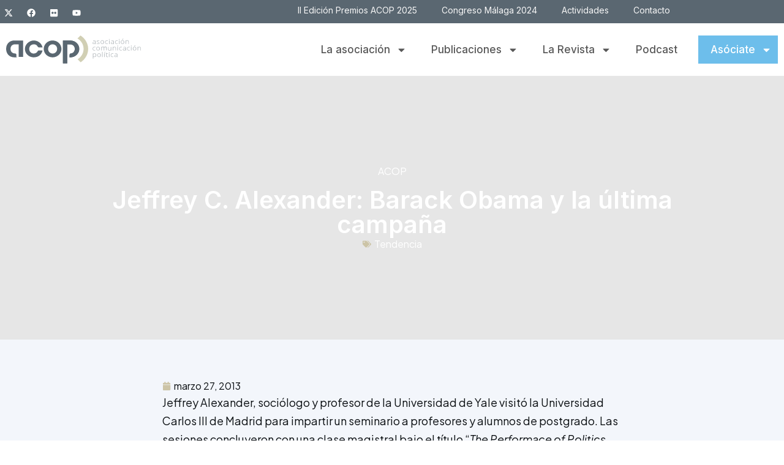

--- FILE ---
content_type: text/html; charset=UTF-8
request_url: https://compolitica.com/jeffrey-c-alexander-barack-obama-y-la-ultima-campana/
body_size: 22685
content:
<!doctype html>
<html lang="es">
<head>
<meta charset="UTF-8">
<meta name="viewport" content="width=device-width, initial-scale=1">
<link rel="profile" href="https://gmpg.org/xfn/11">
<meta name='robots' content='index, follow, max-image-preview:large, max-snippet:-1, max-video-preview:-1' />
<!-- This site is optimized with the Yoast SEO plugin v26.6 - https://yoast.com/wordpress/plugins/seo/ -->
<title>Jeffrey C. Alexander: Barack Obama y la última campaña - ACOP | Asociación de Comunicación Política</title>
<link rel="canonical" href="https://compolitica.com/jeffrey-c-alexander-barack-obama-y-la-ultima-campana/" />
<meta property="og:locale" content="es_ES" />
<meta property="og:type" content="article" />
<meta property="og:title" content="Jeffrey C. Alexander: Barack Obama y la última campaña - ACOP | Asociación de Comunicación Política" />
<meta property="og:description" content="Jeffrey Alexander, sociólogo y profesor de la Universidad de Yale visitó la Universidad Carlos III de Madrid para impartir un seminario a profesores y alumnos de postgrado. Las sesiones concluyeron con una clase magistral bajo el título “The Performace of Politics 2012: Obama’s Last Campaign”; un exhaustivo análisis de la estrategia seguida para renovar su [&hellip;]" />
<meta property="og:url" content="https://compolitica.com/jeffrey-c-alexander-barack-obama-y-la-ultima-campana/" />
<meta property="og:site_name" content="ACOP | Asociación de Comunicación Política" />
<meta property="article:publisher" content="https://www.facebook.com/AsociacionACOP" />
<meta property="article:published_time" content="2013-03-27T07:32:39+00:00" />
<meta property="og:image" content="https://compolitica.com/wp-content/uploads/2013/03/breves_2-web2.jpg" />
<meta property="og:image:width" content="670" />
<meta property="og:image:height" content="260" />
<meta property="og:image:type" content="image/jpeg" />
<meta name="author" content="ACOP" />
<meta name="twitter:card" content="summary_large_image" />
<meta name="twitter:creator" content="@compolitica" />
<meta name="twitter:site" content="@compolitica" />
<meta name="twitter:label1" content="Escrito por" />
<meta name="twitter:data1" content="ACOP" />
<meta name="twitter:label2" content="Tiempo de lectura" />
<meta name="twitter:data2" content="4 minutos" />
<script type="application/ld+json" class="yoast-schema-graph">{"@context":"https://schema.org","@graph":[{"@type":"Article","@id":"https://compolitica.com/jeffrey-c-alexander-barack-obama-y-la-ultima-campana/#article","isPartOf":{"@id":"https://compolitica.com/jeffrey-c-alexander-barack-obama-y-la-ultima-campana/"},"author":{"name":"ACOP","@id":"https://compolitica.com/#/schema/person/6a48ad8cc2ce73b7ccce3b745c2e2896"},"headline":"Jeffrey C. Alexander: Barack Obama y la última campaña","datePublished":"2013-03-27T07:32:39+00:00","mainEntityOfPage":{"@id":"https://compolitica.com/jeffrey-c-alexander-barack-obama-y-la-ultima-campana/"},"wordCount":769,"publisher":{"@id":"https://compolitica.com/#organization"},"image":{"@id":"https://compolitica.com/jeffrey-c-alexander-barack-obama-y-la-ultima-campana/#primaryimage"},"thumbnailUrl":"https://compolitica.com/wp-content/uploads/2013/03/breves_2-web2.jpg","keywords":["Barack Obama","demócrata","igualdad social","Jeffrey Alexander","la muerte del héroe","socio-cultural"],"articleSection":["Tendencia"],"inLanguage":"es"},{"@type":"WebPage","@id":"https://compolitica.com/jeffrey-c-alexander-barack-obama-y-la-ultima-campana/","url":"https://compolitica.com/jeffrey-c-alexander-barack-obama-y-la-ultima-campana/","name":"Jeffrey C. Alexander: Barack Obama y la última campaña - ACOP | Asociación de Comunicación Política","isPartOf":{"@id":"https://compolitica.com/#website"},"primaryImageOfPage":{"@id":"https://compolitica.com/jeffrey-c-alexander-barack-obama-y-la-ultima-campana/#primaryimage"},"image":{"@id":"https://compolitica.com/jeffrey-c-alexander-barack-obama-y-la-ultima-campana/#primaryimage"},"thumbnailUrl":"https://compolitica.com/wp-content/uploads/2013/03/breves_2-web2.jpg","datePublished":"2013-03-27T07:32:39+00:00","breadcrumb":{"@id":"https://compolitica.com/jeffrey-c-alexander-barack-obama-y-la-ultima-campana/#breadcrumb"},"inLanguage":"es","potentialAction":[{"@type":"ReadAction","target":["https://compolitica.com/jeffrey-c-alexander-barack-obama-y-la-ultima-campana/"]}]},{"@type":"ImageObject","inLanguage":"es","@id":"https://compolitica.com/jeffrey-c-alexander-barack-obama-y-la-ultima-campana/#primaryimage","url":"https://compolitica.com/wp-content/uploads/2013/03/breves_2-web2.jpg","contentUrl":"https://compolitica.com/wp-content/uploads/2013/03/breves_2-web2.jpg","width":670,"height":260},{"@type":"BreadcrumbList","@id":"https://compolitica.com/jeffrey-c-alexander-barack-obama-y-la-ultima-campana/#breadcrumb","itemListElement":[{"@type":"ListItem","position":1,"name":"Portada","item":"https://compolitica.com/"},{"@type":"ListItem","position":2,"name":"Jeffrey C. Alexander: Barack Obama y la última campaña"}]},{"@type":"WebSite","@id":"https://compolitica.com/#website","url":"https://compolitica.com/","name":"ACOP | Asociación de Comunicación Política","description":"ACOP es un foro de intercambio de conocimientos, opiniones y experiencias sobre la investigación y la práctica de la comunicación política.","publisher":{"@id":"https://compolitica.com/#organization"},"potentialAction":[{"@type":"SearchAction","target":{"@type":"EntryPoint","urlTemplate":"https://compolitica.com/?s={search_term_string}"},"query-input":{"@type":"PropertyValueSpecification","valueRequired":true,"valueName":"search_term_string"}}],"inLanguage":"es"},{"@type":"Organization","@id":"https://compolitica.com/#organization","name":"ACOP | Asociación de Comunicación Política","url":"https://compolitica.com/","logo":{"@type":"ImageObject","inLanguage":"es","@id":"https://compolitica.com/#/schema/logo/image/","url":"https://compolitica.com/wp-content/uploads/2024/10/Acop_LogoOriginal.svg","contentUrl":"https://compolitica.com/wp-content/uploads/2024/10/Acop_LogoOriginal.svg","width":221,"height":46,"caption":"ACOP | Asociación de Comunicación Política"},"image":{"@id":"https://compolitica.com/#/schema/logo/image/"},"sameAs":["https://www.facebook.com/AsociacionACOP","https://x.com/compolitica","http://www.youtube.com/user/compolitica"]},{"@type":"Person","@id":"https://compolitica.com/#/schema/person/6a48ad8cc2ce73b7ccce3b745c2e2896","name":"ACOP","image":{"@type":"ImageObject","inLanguage":"es","@id":"https://compolitica.com/#/schema/person/image/","url":"https://secure.gravatar.com/avatar/b10574c8d4d2af697df2021b7f9853622c035cddc7242905894d6c60cf9fb57d?s=96&d=mm&r=g","contentUrl":"https://secure.gravatar.com/avatar/b10574c8d4d2af697df2021b7f9853622c035cddc7242905894d6c60cf9fb57d?s=96&d=mm&r=g","caption":"ACOP"},"sameAs":["https://compolitica.com"]}]}</script>
<!-- / Yoast SEO plugin. -->
<link rel='dns-prefetch' href='//www.googletagmanager.com' />
<link rel="alternate" type="application/rss+xml" title="ACOP | Asociación de Comunicación Política &raquo; Feed" href="https://compolitica.com/feed/" />
<link rel="alternate" type="application/rss+xml" title="ACOP | Asociación de Comunicación Política &raquo; Feed de los comentarios" href="https://compolitica.com/comments/feed/" />
<link rel="alternate" title="oEmbed (JSON)" type="application/json+oembed" href="https://compolitica.com/wp-json/oembed/1.0/embed?url=https%3A%2F%2Fcompolitica.com%2Fjeffrey-c-alexander-barack-obama-y-la-ultima-campana%2F" />
<link rel="alternate" title="oEmbed (XML)" type="text/xml+oembed" href="https://compolitica.com/wp-json/oembed/1.0/embed?url=https%3A%2F%2Fcompolitica.com%2Fjeffrey-c-alexander-barack-obama-y-la-ultima-campana%2F&#038;format=xml" />
<style id='wp-img-auto-sizes-contain-inline-css'>
img:is([sizes=auto i],[sizes^="auto," i]){contain-intrinsic-size:3000px 1500px}
/*# sourceURL=wp-img-auto-sizes-contain-inline-css */
</style>
<!-- <link rel='stylesheet' id='jkit-elements-main-css' href='https://compolitica.com/wp-content/plugins/jeg-elementor-kit/assets/css/elements/main.css?ver=3.0.1' media='all' /> -->
<!-- <link rel='stylesheet' id='wp-block-library-css' href='https://compolitica.com/wp-includes/css/dist/block-library/style.min.css?ver=6.9' media='all' /> -->
<link rel="stylesheet" type="text/css" href="//compolitica.com/wp-content/cache/wpfc-minified/jxiarrwo/8il2m.css" media="all"/>
<style id='safe-svg-svg-icon-style-inline-css'>
.safe-svg-cover{text-align:center}.safe-svg-cover .safe-svg-inside{display:inline-block;max-width:100%}.safe-svg-cover svg{fill:currentColor;height:100%;max-height:100%;max-width:100%;width:100%}
/*# sourceURL=https://compolitica.com/wp-content/plugins/safe-svg/dist/safe-svg-block-frontend.css */
</style>
<style id='global-styles-inline-css'>
:root{--wp--preset--aspect-ratio--square: 1;--wp--preset--aspect-ratio--4-3: 4/3;--wp--preset--aspect-ratio--3-4: 3/4;--wp--preset--aspect-ratio--3-2: 3/2;--wp--preset--aspect-ratio--2-3: 2/3;--wp--preset--aspect-ratio--16-9: 16/9;--wp--preset--aspect-ratio--9-16: 9/16;--wp--preset--color--black: #000000;--wp--preset--color--cyan-bluish-gray: #abb8c3;--wp--preset--color--white: #ffffff;--wp--preset--color--pale-pink: #f78da7;--wp--preset--color--vivid-red: #cf2e2e;--wp--preset--color--luminous-vivid-orange: #ff6900;--wp--preset--color--luminous-vivid-amber: #fcb900;--wp--preset--color--light-green-cyan: #7bdcb5;--wp--preset--color--vivid-green-cyan: #00d084;--wp--preset--color--pale-cyan-blue: #8ed1fc;--wp--preset--color--vivid-cyan-blue: #0693e3;--wp--preset--color--vivid-purple: #9b51e0;--wp--preset--gradient--vivid-cyan-blue-to-vivid-purple: linear-gradient(135deg,rgb(6,147,227) 0%,rgb(155,81,224) 100%);--wp--preset--gradient--light-green-cyan-to-vivid-green-cyan: linear-gradient(135deg,rgb(122,220,180) 0%,rgb(0,208,130) 100%);--wp--preset--gradient--luminous-vivid-amber-to-luminous-vivid-orange: linear-gradient(135deg,rgb(252,185,0) 0%,rgb(255,105,0) 100%);--wp--preset--gradient--luminous-vivid-orange-to-vivid-red: linear-gradient(135deg,rgb(255,105,0) 0%,rgb(207,46,46) 100%);--wp--preset--gradient--very-light-gray-to-cyan-bluish-gray: linear-gradient(135deg,rgb(238,238,238) 0%,rgb(169,184,195) 100%);--wp--preset--gradient--cool-to-warm-spectrum: linear-gradient(135deg,rgb(74,234,220) 0%,rgb(151,120,209) 20%,rgb(207,42,186) 40%,rgb(238,44,130) 60%,rgb(251,105,98) 80%,rgb(254,248,76) 100%);--wp--preset--gradient--blush-light-purple: linear-gradient(135deg,rgb(255,206,236) 0%,rgb(152,150,240) 100%);--wp--preset--gradient--blush-bordeaux: linear-gradient(135deg,rgb(254,205,165) 0%,rgb(254,45,45) 50%,rgb(107,0,62) 100%);--wp--preset--gradient--luminous-dusk: linear-gradient(135deg,rgb(255,203,112) 0%,rgb(199,81,192) 50%,rgb(65,88,208) 100%);--wp--preset--gradient--pale-ocean: linear-gradient(135deg,rgb(255,245,203) 0%,rgb(182,227,212) 50%,rgb(51,167,181) 100%);--wp--preset--gradient--electric-grass: linear-gradient(135deg,rgb(202,248,128) 0%,rgb(113,206,126) 100%);--wp--preset--gradient--midnight: linear-gradient(135deg,rgb(2,3,129) 0%,rgb(40,116,252) 100%);--wp--preset--font-size--small: 13px;--wp--preset--font-size--medium: 20px;--wp--preset--font-size--large: 36px;--wp--preset--font-size--x-large: 42px;--wp--preset--spacing--20: 0.44rem;--wp--preset--spacing--30: 0.67rem;--wp--preset--spacing--40: 1rem;--wp--preset--spacing--50: 1.5rem;--wp--preset--spacing--60: 2.25rem;--wp--preset--spacing--70: 3.38rem;--wp--preset--spacing--80: 5.06rem;--wp--preset--shadow--natural: 6px 6px 9px rgba(0, 0, 0, 0.2);--wp--preset--shadow--deep: 12px 12px 50px rgba(0, 0, 0, 0.4);--wp--preset--shadow--sharp: 6px 6px 0px rgba(0, 0, 0, 0.2);--wp--preset--shadow--outlined: 6px 6px 0px -3px rgb(255, 255, 255), 6px 6px rgb(0, 0, 0);--wp--preset--shadow--crisp: 6px 6px 0px rgb(0, 0, 0);}:root { --wp--style--global--content-size: 800px;--wp--style--global--wide-size: 1200px; }:where(body) { margin: 0; }.wp-site-blocks > .alignleft { float: left; margin-right: 2em; }.wp-site-blocks > .alignright { float: right; margin-left: 2em; }.wp-site-blocks > .aligncenter { justify-content: center; margin-left: auto; margin-right: auto; }:where(.wp-site-blocks) > * { margin-block-start: 24px; margin-block-end: 0; }:where(.wp-site-blocks) > :first-child { margin-block-start: 0; }:where(.wp-site-blocks) > :last-child { margin-block-end: 0; }:root { --wp--style--block-gap: 24px; }:root :where(.is-layout-flow) > :first-child{margin-block-start: 0;}:root :where(.is-layout-flow) > :last-child{margin-block-end: 0;}:root :where(.is-layout-flow) > *{margin-block-start: 24px;margin-block-end: 0;}:root :where(.is-layout-constrained) > :first-child{margin-block-start: 0;}:root :where(.is-layout-constrained) > :last-child{margin-block-end: 0;}:root :where(.is-layout-constrained) > *{margin-block-start: 24px;margin-block-end: 0;}:root :where(.is-layout-flex){gap: 24px;}:root :where(.is-layout-grid){gap: 24px;}.is-layout-flow > .alignleft{float: left;margin-inline-start: 0;margin-inline-end: 2em;}.is-layout-flow > .alignright{float: right;margin-inline-start: 2em;margin-inline-end: 0;}.is-layout-flow > .aligncenter{margin-left: auto !important;margin-right: auto !important;}.is-layout-constrained > .alignleft{float: left;margin-inline-start: 0;margin-inline-end: 2em;}.is-layout-constrained > .alignright{float: right;margin-inline-start: 2em;margin-inline-end: 0;}.is-layout-constrained > .aligncenter{margin-left: auto !important;margin-right: auto !important;}.is-layout-constrained > :where(:not(.alignleft):not(.alignright):not(.alignfull)){max-width: var(--wp--style--global--content-size);margin-left: auto !important;margin-right: auto !important;}.is-layout-constrained > .alignwide{max-width: var(--wp--style--global--wide-size);}body .is-layout-flex{display: flex;}.is-layout-flex{flex-wrap: wrap;align-items: center;}.is-layout-flex > :is(*, div){margin: 0;}body .is-layout-grid{display: grid;}.is-layout-grid > :is(*, div){margin: 0;}body{padding-top: 0px;padding-right: 0px;padding-bottom: 0px;padding-left: 0px;}a:where(:not(.wp-element-button)){text-decoration: underline;}:root :where(.wp-element-button, .wp-block-button__link){background-color: #32373c;border-width: 0;color: #fff;font-family: inherit;font-size: inherit;font-style: inherit;font-weight: inherit;letter-spacing: inherit;line-height: inherit;padding-top: calc(0.667em + 2px);padding-right: calc(1.333em + 2px);padding-bottom: calc(0.667em + 2px);padding-left: calc(1.333em + 2px);text-decoration: none;text-transform: inherit;}.has-black-color{color: var(--wp--preset--color--black) !important;}.has-cyan-bluish-gray-color{color: var(--wp--preset--color--cyan-bluish-gray) !important;}.has-white-color{color: var(--wp--preset--color--white) !important;}.has-pale-pink-color{color: var(--wp--preset--color--pale-pink) !important;}.has-vivid-red-color{color: var(--wp--preset--color--vivid-red) !important;}.has-luminous-vivid-orange-color{color: var(--wp--preset--color--luminous-vivid-orange) !important;}.has-luminous-vivid-amber-color{color: var(--wp--preset--color--luminous-vivid-amber) !important;}.has-light-green-cyan-color{color: var(--wp--preset--color--light-green-cyan) !important;}.has-vivid-green-cyan-color{color: var(--wp--preset--color--vivid-green-cyan) !important;}.has-pale-cyan-blue-color{color: var(--wp--preset--color--pale-cyan-blue) !important;}.has-vivid-cyan-blue-color{color: var(--wp--preset--color--vivid-cyan-blue) !important;}.has-vivid-purple-color{color: var(--wp--preset--color--vivid-purple) !important;}.has-black-background-color{background-color: var(--wp--preset--color--black) !important;}.has-cyan-bluish-gray-background-color{background-color: var(--wp--preset--color--cyan-bluish-gray) !important;}.has-white-background-color{background-color: var(--wp--preset--color--white) !important;}.has-pale-pink-background-color{background-color: var(--wp--preset--color--pale-pink) !important;}.has-vivid-red-background-color{background-color: var(--wp--preset--color--vivid-red) !important;}.has-luminous-vivid-orange-background-color{background-color: var(--wp--preset--color--luminous-vivid-orange) !important;}.has-luminous-vivid-amber-background-color{background-color: var(--wp--preset--color--luminous-vivid-amber) !important;}.has-light-green-cyan-background-color{background-color: var(--wp--preset--color--light-green-cyan) !important;}.has-vivid-green-cyan-background-color{background-color: var(--wp--preset--color--vivid-green-cyan) !important;}.has-pale-cyan-blue-background-color{background-color: var(--wp--preset--color--pale-cyan-blue) !important;}.has-vivid-cyan-blue-background-color{background-color: var(--wp--preset--color--vivid-cyan-blue) !important;}.has-vivid-purple-background-color{background-color: var(--wp--preset--color--vivid-purple) !important;}.has-black-border-color{border-color: var(--wp--preset--color--black) !important;}.has-cyan-bluish-gray-border-color{border-color: var(--wp--preset--color--cyan-bluish-gray) !important;}.has-white-border-color{border-color: var(--wp--preset--color--white) !important;}.has-pale-pink-border-color{border-color: var(--wp--preset--color--pale-pink) !important;}.has-vivid-red-border-color{border-color: var(--wp--preset--color--vivid-red) !important;}.has-luminous-vivid-orange-border-color{border-color: var(--wp--preset--color--luminous-vivid-orange) !important;}.has-luminous-vivid-amber-border-color{border-color: var(--wp--preset--color--luminous-vivid-amber) !important;}.has-light-green-cyan-border-color{border-color: var(--wp--preset--color--light-green-cyan) !important;}.has-vivid-green-cyan-border-color{border-color: var(--wp--preset--color--vivid-green-cyan) !important;}.has-pale-cyan-blue-border-color{border-color: var(--wp--preset--color--pale-cyan-blue) !important;}.has-vivid-cyan-blue-border-color{border-color: var(--wp--preset--color--vivid-cyan-blue) !important;}.has-vivid-purple-border-color{border-color: var(--wp--preset--color--vivid-purple) !important;}.has-vivid-cyan-blue-to-vivid-purple-gradient-background{background: var(--wp--preset--gradient--vivid-cyan-blue-to-vivid-purple) !important;}.has-light-green-cyan-to-vivid-green-cyan-gradient-background{background: var(--wp--preset--gradient--light-green-cyan-to-vivid-green-cyan) !important;}.has-luminous-vivid-amber-to-luminous-vivid-orange-gradient-background{background: var(--wp--preset--gradient--luminous-vivid-amber-to-luminous-vivid-orange) !important;}.has-luminous-vivid-orange-to-vivid-red-gradient-background{background: var(--wp--preset--gradient--luminous-vivid-orange-to-vivid-red) !important;}.has-very-light-gray-to-cyan-bluish-gray-gradient-background{background: var(--wp--preset--gradient--very-light-gray-to-cyan-bluish-gray) !important;}.has-cool-to-warm-spectrum-gradient-background{background: var(--wp--preset--gradient--cool-to-warm-spectrum) !important;}.has-blush-light-purple-gradient-background{background: var(--wp--preset--gradient--blush-light-purple) !important;}.has-blush-bordeaux-gradient-background{background: var(--wp--preset--gradient--blush-bordeaux) !important;}.has-luminous-dusk-gradient-background{background: var(--wp--preset--gradient--luminous-dusk) !important;}.has-pale-ocean-gradient-background{background: var(--wp--preset--gradient--pale-ocean) !important;}.has-electric-grass-gradient-background{background: var(--wp--preset--gradient--electric-grass) !important;}.has-midnight-gradient-background{background: var(--wp--preset--gradient--midnight) !important;}.has-small-font-size{font-size: var(--wp--preset--font-size--small) !important;}.has-medium-font-size{font-size: var(--wp--preset--font-size--medium) !important;}.has-large-font-size{font-size: var(--wp--preset--font-size--large) !important;}.has-x-large-font-size{font-size: var(--wp--preset--font-size--x-large) !important;}
:root :where(.wp-block-pullquote){font-size: 1.5em;line-height: 1.6;}
/*# sourceURL=global-styles-inline-css */
</style>
<!-- <link rel='stylesheet' id='elementor-frontend-css' href='https://compolitica.com/wp-content/plugins/elementor/assets/css/frontend.min.css?ver=3.34.0' media='all' /> -->
<link rel="stylesheet" type="text/css" href="//compolitica.com/wp-content/cache/wpfc-minified/g1pk7xpa/8il2m.css" media="all"/>
<style id='elementor-frontend-inline-css'>
.elementor-46075 .elementor-element.elementor-element-053719f:not(.elementor-motion-effects-element-type-background), .elementor-46075 .elementor-element.elementor-element-053719f > .elementor-motion-effects-container > .elementor-motion-effects-layer{background-image:url("https://compolitica.com/wp-content/uploads/2013/03/breves_2-web2.jpg");}
/*# sourceURL=elementor-frontend-inline-css */
</style>
<link rel='stylesheet' id='elementor-post-6-css' href='https://compolitica.com/wp-content/uploads/elementor/css/post-6.css?ver=1767880895' media='all' />
<!-- <link rel='stylesheet' id='hello-elementor-css' href='https://compolitica.com/wp-content/themes/hello-elementor/assets/css/reset.css?ver=3.4.5' media='all' /> -->
<!-- <link rel='stylesheet' id='hello-elementor-theme-style-css' href='https://compolitica.com/wp-content/themes/hello-elementor/assets/css/theme.css?ver=3.4.5' media='all' /> -->
<!-- <link rel='stylesheet' id='hello-elementor-header-footer-css' href='https://compolitica.com/wp-content/themes/hello-elementor/assets/css/header-footer.css?ver=3.4.5' media='all' /> -->
<!-- <link rel='stylesheet' id='widget-social-icons-css' href='https://compolitica.com/wp-content/plugins/elementor/assets/css/widget-social-icons.min.css?ver=3.34.0' media='all' /> -->
<!-- <link rel='stylesheet' id='e-apple-webkit-css' href='https://compolitica.com/wp-content/plugins/elementor/assets/css/conditionals/apple-webkit.min.css?ver=3.34.0' media='all' /> -->
<!-- <link rel='stylesheet' id='widget-nav-menu-css' href='https://compolitica.com/wp-content/plugins/elementor-pro/assets/css/widget-nav-menu.min.css?ver=3.34.0' media='all' /> -->
<!-- <link rel='stylesheet' id='widget-image-css' href='https://compolitica.com/wp-content/plugins/elementor/assets/css/widget-image.min.css?ver=3.34.0' media='all' /> -->
<!-- <link rel='stylesheet' id='widget-heading-css' href='https://compolitica.com/wp-content/plugins/elementor/assets/css/widget-heading.min.css?ver=3.34.0' media='all' /> -->
<!-- <link rel='stylesheet' id='widget-divider-css' href='https://compolitica.com/wp-content/plugins/elementor/assets/css/widget-divider.min.css?ver=3.34.0' media='all' /> -->
<!-- <link rel='stylesheet' id='widget-post-info-css' href='https://compolitica.com/wp-content/plugins/elementor-pro/assets/css/widget-post-info.min.css?ver=3.34.0' media='all' /> -->
<!-- <link rel='stylesheet' id='widget-icon-list-css' href='https://compolitica.com/wp-content/plugins/elementor/assets/css/widget-icon-list.min.css?ver=3.34.0' media='all' /> -->
<!-- <link rel='stylesheet' id='widget-loop-common-css' href='https://compolitica.com/wp-content/plugins/elementor-pro/assets/css/widget-loop-common.min.css?ver=3.34.0' media='all' /> -->
<!-- <link rel='stylesheet' id='widget-loop-grid-css' href='https://compolitica.com/wp-content/plugins/elementor-pro/assets/css/widget-loop-grid.min.css?ver=3.34.0' media='all' /> -->
<!-- <link rel='stylesheet' id='e-animation-fadeIn-css' href='https://compolitica.com/wp-content/plugins/elementor/assets/lib/animations/styles/fadeIn.min.css?ver=3.34.0' media='all' /> -->
<link rel="stylesheet" type="text/css" href="//compolitica.com/wp-content/cache/wpfc-minified/fp8s1bth/80r2c.css" media="all"/>
<link rel='stylesheet' id='elementor-post-49499-css' href='https://compolitica.com/wp-content/uploads/elementor/css/post-49499.css?ver=1767880896' media='all' />
<link rel='stylesheet' id='elementor-post-55-css' href='https://compolitica.com/wp-content/uploads/elementor/css/post-55.css?ver=1767880896' media='all' />
<link rel='stylesheet' id='elementor-post-46075-css' href='https://compolitica.com/wp-content/uploads/elementor/css/post-46075.css?ver=1767881153' media='all' />
<!-- <link rel='stylesheet' id='acop-agenda-frontend-css' href='https://compolitica.com/wp-content/plugins/Plugin_agenda/assets/css/frontend.css?ver=1.0.0' media='all' /> -->
<link rel="stylesheet" type="text/css" href="//compolitica.com/wp-content/cache/wpfc-minified/fdxc81hh/8il2m.css" media="all"/>
<link rel='stylesheet' id='elementor-gf-inter-css' href='https://fonts.googleapis.com/css?family=Inter:100,100italic,200,200italic,300,300italic,400,400italic,500,500italic,600,600italic,700,700italic,800,800italic,900,900italic&#038;display=swap' media='all' />
<link rel='stylesheet' id='elementor-gf-plusjakartasans-css' href='https://fonts.googleapis.com/css?family=Plus+Jakarta+Sans:100,100italic,200,200italic,300,300italic,400,400italic,500,500italic,600,600italic,700,700italic,800,800italic,900,900italic&#038;display=swap' media='all' />
<script src='//compolitica.com/wp-content/cache/wpfc-minified/6lt6k0gz/8il2m.js' type="text/javascript"></script>
<!-- <script src="https://compolitica.com/wp-includes/js/jquery/jquery.min.js?ver=3.7.1" id="jquery-core-js"></script> -->
<!-- <script src="https://compolitica.com/wp-includes/js/jquery/jquery-migrate.min.js?ver=3.4.1" id="jquery-migrate-js"></script> -->
<link rel="https://api.w.org/" href="https://compolitica.com/wp-json/" /><link rel="alternate" title="JSON" type="application/json" href="https://compolitica.com/wp-json/wp/v2/posts/1586" /><link rel="EditURI" type="application/rsd+xml" title="RSD" href="https://compolitica.com/xmlrpc.php?rsd" />
<link rel='shortlink' href='https://compolitica.com/?p=1586' />
<meta name="generator" content="Site Kit by Google 1.168.0" /><meta name="generator" content="Elementor 3.34.0; features: e_font_icon_svg, additional_custom_breakpoints; settings: css_print_method-external, google_font-enabled, font_display-swap">
<script>
document.addEventListener("DOMContentLoaded", function() {
// Selector 1: dentro de publicaciones-template-default
if (document.querySelector(".publicaciones-template-default")) {
var botones = document.querySelectorAll(".publicaciones-template-default .btn-internas");
botones.forEach(function(boton) {
if (boton.tagName.toLowerCase() === "a") {
boton.setAttribute("target", "_blank");
}
});
}
// Selector 2: enlaces dentro de category-acop-papers
if (document.querySelector(".category-acop-papers")) {
var enlaces = document.querySelectorAll(".category-acop-papers a");
enlaces.forEach(function(enlace) {
enlace.setAttribute("target", "_blank");
});
}
});
</script>
<style>
.e-con.e-parent:nth-of-type(n+4):not(.e-lazyloaded):not(.e-no-lazyload),
.e-con.e-parent:nth-of-type(n+4):not(.e-lazyloaded):not(.e-no-lazyload) * {
background-image: none !important;
}
@media screen and (max-height: 1024px) {
.e-con.e-parent:nth-of-type(n+3):not(.e-lazyloaded):not(.e-no-lazyload),
.e-con.e-parent:nth-of-type(n+3):not(.e-lazyloaded):not(.e-no-lazyload) * {
background-image: none !important;
}
}
@media screen and (max-height: 640px) {
.e-con.e-parent:nth-of-type(n+2):not(.e-lazyloaded):not(.e-no-lazyload),
.e-con.e-parent:nth-of-type(n+2):not(.e-lazyloaded):not(.e-no-lazyload) * {
background-image: none !important;
}
}
</style>
<link rel="icon" href="https://compolitica.com/wp-content/uploads/2024/10/faviconACOP.jpg" sizes="32x32" />
<link rel="icon" href="https://compolitica.com/wp-content/uploads/2024/10/faviconACOP.jpg" sizes="192x192" />
<link rel="apple-touch-icon" href="https://compolitica.com/wp-content/uploads/2024/10/faviconACOP.jpg" />
<meta name="msapplication-TileImage" content="https://compolitica.com/wp-content/uploads/2024/10/faviconACOP.jpg" />
<style id="wp-custom-css">
.menu-footer p {
margin: 0;
}
.menu-footer a{
color:white;
}.icono-check .elementor-icon {
background-color: #dfe9f0;
padding: 12px;
border-radius: 50px;
}
.btn-destacado > a {
background-color: #6dbeeb;
color: white !important;
border-radius: 30px;
padding: 10px 20px !important;
height: auto !important;
}
.btn-destacado > a:after{
height:0 !important;
}
.btn-destacado > a:hover:after{
height:0 !important;
}
.btn-destacado > a:hover {
background-color: #9a9a9a !important;
}
.btn-destacado span.sub-arrow {
fill: white !important;
}
.btn-destacado-variante > a {
background-color: #6dbeeb;
color: white !important;
width: 130px;
padding: 10px 20px !important;
height: auto !important;
margin-left: 14px !important;
}
.btn-destacado-variante > a:after{
height:0 !important;
}
.btn-destacado-variante > a:hover:after{
height:0 !important;
}
.btn-destacado-variante > a:hover {
background-color: #9a9a9a !important;
}
.btn-destacado-variante span.sub-arrow {
fill: white !important;
}
.btn-destacado-variante ul {
margin-left: 14px !important;
width: 130px !important;
}
.menu-variante-contenedor ul li a {font-size: 16px;
}
.menu-variante-contenedor ul li ul li a:hover {
background-color: #6dbeeb;
}
.post-template-default figure.wp-block-image.size-full {
text-align: center;
}
.post-template-default .elementor-widget-theme-post-content {
max-width: 1000px !important;
margin: auto;
}
.caja-contacto input, .caja-contacto textarea {
padding: 13px !important;
}
/*grid de pdfs de la revista*/
.bloque-grid-revista-hover{
opacity:0;
}
.bloque-grid-revista-hover:hover{
opacity:1;
transition: opacity .4s;
}
#bloque-grid-revista:hover img{
opacity:0;
transition: opacity .4s;
}
span.page-numbers.current {
background-color: #ccc3a6 !important;
}
.page-numbers{
background-color: #e0e9f0 !important;
padding:8px 14px;
border-radius:30px;
transition:.4s ease;
}
.page-numbers:hover{
background-color: #ccc3a6 !important;
color:white;
}
a.btn-internas {
background-color: #6dbeeb;
color: white;
padding: 15px 20px;
border-radius: 30px;
text-transform: initial !important;
transition:.4s ease;
}
a.btn-internas:hover {
background-color:#8ecff4;
}
.header-mail p {
margin: 0;
}
.contenedor-podcast:hover a,
.contenedor-podcast:hover time{
color:white !important;
}
body:not(.page-id-46444) .category-acop-papers .e-con-inner a {
background-color: #333;
color: white;
padding: 20px 30px;
border-radius: 50px;
transition:.3s ease;
}
body:not(.page-id-46444) .category-acop-papers .e-con-inner a:hover {
background-color: #5f5f5f;
}
/*nuevo para actividades*/
/* Marco 16:9 para cada miniatura (ajusta la proporción si quieres) */
body.page-id-49121 .e-loop-item .elementor-widget-image .elementor-widget-container{
position: relative;
display: block;
aspect-ratio: 16 / 9;
overflow: hidden;
border-radius: 20px;
}
/* El enlace ocupa todo el marco */
body.page-id-49121 .e-loop-item .elementor-widget-image .elementor-widget-container > a{
display: block;
width: 100%;
height: 100%;
}
/* La imagen rellena el marco sin deformarse (recorta lo sobrante) */
body.page-id-49121 .e-loop-item .elementor-widget-image img{
width: 100% !important;
height: 100% !important;
object-fit: cover;
object-position: center;
display: block;
border-radius: inherit;
}
/* Neutraliza reglas del loop que fijan alturas/anchos (como height:196px en móvil) */
body.page-id-49121 .elementor-46483 .elementor-element.elementor-element-c9d8306 img{
height: 100% !important;
max-width: none !important;
}
/* Salvaguarda por si algún estilo fuerza width/height auto o max-content */
body.page-id-49121 .e-loop-item img.attachment-full{
width: 100% !important;
height: 100% !important;
}
.display-none{
display:none !important;
}
.e-loop-item.category-acop-papers a {
background-color: white !important;
padding: 0 !important;
color:black !important;
}
@media (max-width:921px){
.btn-destacado > a {
background-color: white;
color: #2f2f2f !important;
border-radius: 0;
padding: 10px 16px !important;
height: auto !important;
}
}
/*oculto seccion mas articulos para categoria noticias*/
.category-noticias .mas-articulos,
.category-noticias .grid-articulos{
display:none;
}		</style>
</head>
<body data-rsssl=1 class="wp-singular post-template-default single single-post postid-1586 single-format-standard wp-custom-logo wp-embed-responsive wp-theme-hello-elementor jkit-color-scheme hello-elementor-default elementor-default elementor-kit-6 elementor-page-46075">
<a class="skip-link screen-reader-text" href="#content">Ir al contenido</a>
<header data-elementor-type="header" data-elementor-id="49499" class="elementor elementor-49499 elementor-location-header" data-elementor-post-type="elementor_library">
<div class="elementor-element elementor-element-5caefaad e-flex e-con-boxed e-con e-parent" data-id="5caefaad" data-element_type="container" data-settings="{&quot;background_background&quot;:&quot;classic&quot;}">
<div class="e-con-inner">
<div class="elementor-element elementor-element-7506e460 e-con-full e-flex e-con e-child" data-id="7506e460" data-element_type="container">
<div class="elementor-element elementor-element-509dc86d e-grid-align-right elementor-shape-rounded elementor-grid-0 elementor-widget elementor-widget-social-icons" data-id="509dc86d" data-element_type="widget" data-widget_type="social-icons.default">
<div class="elementor-widget-container">
<div class="elementor-social-icons-wrapper elementor-grid" role="list">
<span class="elementor-grid-item" role="listitem">
<a class="elementor-icon elementor-social-icon elementor-social-icon-x-twitter elementor-repeater-item-6b16676" href="https://twitter.com/compolitica" target="_blank">
<span class="elementor-screen-only">X-twitter</span>
<svg aria-hidden="true" class="e-font-icon-svg e-fab-x-twitter" viewBox="0 0 512 512" xmlns="http://www.w3.org/2000/svg"><path d="M389.2 48h70.6L305.6 224.2 487 464H345L233.7 318.6 106.5 464H35.8L200.7 275.5 26.8 48H172.4L272.9 180.9 389.2 48zM364.4 421.8h39.1L151.1 88h-42L364.4 421.8z"></path></svg>					</a>
</span>
<span class="elementor-grid-item" role="listitem">
<a class="elementor-icon elementor-social-icon elementor-social-icon-facebook elementor-repeater-item-50d00d4" href="https://www.facebook.com/AsociacionACOP" target="_blank">
<span class="elementor-screen-only">Facebook</span>
<svg aria-hidden="true" class="e-font-icon-svg e-fab-facebook" viewBox="0 0 512 512" xmlns="http://www.w3.org/2000/svg"><path d="M504 256C504 119 393 8 256 8S8 119 8 256c0 123.78 90.69 226.38 209.25 245V327.69h-63V256h63v-54.64c0-62.15 37-96.48 93.67-96.48 27.14 0 55.52 4.84 55.52 4.84v61h-31.28c-30.8 0-40.41 19.12-40.41 38.73V256h68.78l-11 71.69h-57.78V501C413.31 482.38 504 379.78 504 256z"></path></svg>					</a>
</span>
<span class="elementor-grid-item" role="listitem">
<a class="elementor-icon elementor-social-icon elementor-social-icon-flickr elementor-repeater-item-257c003" href="http://www.flickr.com/photos/compolitica/" target="_blank">
<span class="elementor-screen-only">Flickr</span>
<svg aria-hidden="true" class="e-font-icon-svg e-fab-flickr" viewBox="0 0 448 512" xmlns="http://www.w3.org/2000/svg"><path d="M400 32H48C21.5 32 0 53.5 0 80v352c0 26.5 21.5 48 48 48h352c26.5 0 48-21.5 48-48V80c0-26.5-21.5-48-48-48zM144.5 319c-35.1 0-63.5-28.4-63.5-63.5s28.4-63.5 63.5-63.5 63.5 28.4 63.5 63.5-28.4 63.5-63.5 63.5zm159 0c-35.1 0-63.5-28.4-63.5-63.5s28.4-63.5 63.5-63.5 63.5 28.4 63.5 63.5-28.4 63.5-63.5 63.5z"></path></svg>					</a>
</span>
<span class="elementor-grid-item" role="listitem">
<a class="elementor-icon elementor-social-icon elementor-social-icon-youtube elementor-repeater-item-ea08a5b" href="http://www.youtube.com/user/compolitica" target="_blank">
<span class="elementor-screen-only">Youtube</span>
<svg aria-hidden="true" class="e-font-icon-svg e-fab-youtube" viewBox="0 0 576 512" xmlns="http://www.w3.org/2000/svg"><path d="M549.655 124.083c-6.281-23.65-24.787-42.276-48.284-48.597C458.781 64 288 64 288 64S117.22 64 74.629 75.486c-23.497 6.322-42.003 24.947-48.284 48.597-11.412 42.867-11.412 132.305-11.412 132.305s0 89.438 11.412 132.305c6.281 23.65 24.787 41.5 48.284 47.821C117.22 448 288 448 288 448s170.78 0 213.371-11.486c23.497-6.321 42.003-24.171 48.284-47.821 11.412-42.867 11.412-132.305 11.412-132.305s0-89.438-11.412-132.305zm-317.51 213.508V175.185l142.739 81.205-142.739 81.201z"></path></svg>					</a>
</span>
</div>
</div>
</div>
</div>
<div class="elementor-element elementor-element-18ee6ed4 e-con-full elementor-hidden-tablet elementor-hidden-mobile e-flex e-con e-child" data-id="18ee6ed4" data-element_type="container">
<div class="elementor-element elementor-element-2e382c6 elementor-nav-menu--dropdown-none elementor-nav-menu__align-center elementor-widget elementor-widget-nav-menu" data-id="2e382c6" data-element_type="widget" data-settings="{&quot;layout&quot;:&quot;horizontal&quot;,&quot;submenu_icon&quot;:{&quot;value&quot;:&quot;&lt;svg aria-hidden=\&quot;true\&quot; class=\&quot;e-font-icon-svg e-fas-caret-down\&quot; viewBox=\&quot;0 0 320 512\&quot; xmlns=\&quot;http:\/\/www.w3.org\/2000\/svg\&quot;&gt;&lt;path d=\&quot;M31.3 192h257.3c17.8 0 26.7 21.5 14.1 34.1L174.1 354.8c-7.8 7.8-20.5 7.8-28.3 0L17.2 226.1C4.6 213.5 13.5 192 31.3 192z\&quot;&gt;&lt;\/path&gt;&lt;\/svg&gt;&quot;,&quot;library&quot;:&quot;fa-solid&quot;}}" data-widget_type="nav-menu.default">
<div class="elementor-widget-container">
<nav aria-label="Menú" class="elementor-nav-menu--main elementor-nav-menu__container elementor-nav-menu--layout-horizontal e--pointer-underline e--animation-fade">
<ul id="menu-1-2e382c6" class="elementor-nav-menu"><li class="menu-item menu-item-type-post_type menu-item-object-page menu-item-49533"><a href="https://compolitica.com/ii-edicion-de-los-premios-de-comunicacion-politica/" class="elementor-item">II Edición Premios ACOP 2025</a></li>
<li class="menu-item menu-item-type-custom menu-item-object-custom menu-item-49532"><a href="https://congreso.compolitica.com/" class="elementor-item">Congreso Málaga 2024</a></li>
<li class="menu-item menu-item-type-post_type menu-item-object-page menu-item-49526"><a href="https://compolitica.com/publicaciones-de-acop/actividades/" class="elementor-item">Actividades</a></li>
<li class="menu-item menu-item-type-post_type menu-item-object-page menu-item-49528"><a href="https://compolitica.com/contacto/" class="elementor-item">Contacto</a></li>
</ul>			</nav>
<nav class="elementor-nav-menu--dropdown elementor-nav-menu__container" aria-hidden="true">
<ul id="menu-2-2e382c6" class="elementor-nav-menu"><li class="menu-item menu-item-type-post_type menu-item-object-page menu-item-49533"><a href="https://compolitica.com/ii-edicion-de-los-premios-de-comunicacion-politica/" class="elementor-item" tabindex="-1">II Edición Premios ACOP 2025</a></li>
<li class="menu-item menu-item-type-custom menu-item-object-custom menu-item-49532"><a href="https://congreso.compolitica.com/" class="elementor-item" tabindex="-1">Congreso Málaga 2024</a></li>
<li class="menu-item menu-item-type-post_type menu-item-object-page menu-item-49526"><a href="https://compolitica.com/publicaciones-de-acop/actividades/" class="elementor-item" tabindex="-1">Actividades</a></li>
<li class="menu-item menu-item-type-post_type menu-item-object-page menu-item-49528"><a href="https://compolitica.com/contacto/" class="elementor-item" tabindex="-1">Contacto</a></li>
</ul>			</nav>
</div>
</div>
</div>
</div>
</div>
<div class="elementor-element elementor-element-130a6ee1 e-flex e-con-boxed e-con e-parent" data-id="130a6ee1" data-element_type="container">
<div class="e-con-inner">
<div class="elementor-element elementor-element-1328ab85 e-con-full e-flex e-con e-child" data-id="1328ab85" data-element_type="container">
<div class="elementor-element elementor-element-5e5174b8 elementor-widget elementor-widget-image" data-id="5e5174b8" data-element_type="widget" data-widget_type="image.default">
<div class="elementor-widget-container">
<a href="https://compolitica.com">
<img width="221" height="46" src="https://compolitica.com/wp-content/uploads/2025/09/Acop_LogoOriginal.svg" class="attachment-full size-full wp-image-49498" alt="" decoding="async" />								</a>
</div>
</div>
</div>
<div class="elementor-element elementor-element-11ef198f e-con-full e-flex e-con e-child" data-id="11ef198f" data-element_type="container">
<div class="elementor-element elementor-element-3a724f0e elementor-nav-menu__align-end elementor-absolute elementor-hidden-tablet elementor-hidden-mobile menu-variante-contenedor elementor-nav-menu--dropdown-tablet elementor-nav-menu__text-align-aside elementor-nav-menu--toggle elementor-nav-menu--burger elementor-widget elementor-widget-nav-menu" data-id="3a724f0e" data-element_type="widget" data-settings="{&quot;_position&quot;:&quot;absolute&quot;,&quot;layout&quot;:&quot;horizontal&quot;,&quot;submenu_icon&quot;:{&quot;value&quot;:&quot;&lt;svg aria-hidden=\&quot;true\&quot; class=\&quot;e-font-icon-svg e-fas-caret-down\&quot; viewBox=\&quot;0 0 320 512\&quot; xmlns=\&quot;http:\/\/www.w3.org\/2000\/svg\&quot;&gt;&lt;path d=\&quot;M31.3 192h257.3c17.8 0 26.7 21.5 14.1 34.1L174.1 354.8c-7.8 7.8-20.5 7.8-28.3 0L17.2 226.1C4.6 213.5 13.5 192 31.3 192z\&quot;&gt;&lt;\/path&gt;&lt;\/svg&gt;&quot;,&quot;library&quot;:&quot;fa-solid&quot;},&quot;toggle&quot;:&quot;burger&quot;}" data-widget_type="nav-menu.default">
<div class="elementor-widget-container">
<nav aria-label="Menú" class="elementor-nav-menu--main elementor-nav-menu__container elementor-nav-menu--layout-horizontal e--pointer-underline e--animation-fade">
<ul id="menu-1-3a724f0e" class="elementor-nav-menu"><li class="menu-item menu-item-type-custom menu-item-object-custom menu-item-has-children menu-item-49504"><a href="https://compolitica.com/nuestra-historia-y-mision/" class="elementor-item">La asociación</a>
<ul class="sub-menu elementor-nav-menu--dropdown">
<li class="menu-item menu-item-type-post_type menu-item-object-page menu-item-49505"><a href="https://compolitica.com/sobre-acop/" class="elementor-sub-item">Sobre ACOP</a></li>
<li class="menu-item menu-item-type-post_type menu-item-object-page menu-item-49506"><a href="https://compolitica.com/organos-de-gobierno/" class="elementor-sub-item">Órganos de gobierno</a></li>
<li class="menu-item menu-item-type-post_type menu-item-object-page menu-item-49507"><a href="https://compolitica.com/codigo-acop/" class="elementor-sub-item">Código ACOP</a></li>
</ul>
</li>
<li class="menu-item menu-item-type-post_type menu-item-object-page menu-item-has-children menu-item-49508"><a href="https://compolitica.com/publicaciones-de-acop/" class="elementor-item">Publicaciones</a>
<ul class="sub-menu elementor-nav-menu--dropdown">
<li class="menu-item menu-item-type-post_type menu-item-object-page menu-item-49509"><a href="https://compolitica.com/la-revista-de-acop/" class="elementor-sub-item">La Revista</a></li>
<li class="menu-item menu-item-type-post_type menu-item-object-page menu-item-49510"><a href="https://compolitica.com/publicaciones-de-acop/el-podcast/" class="elementor-sub-item">El Podcast</a></li>
<li class="menu-item menu-item-type-post_type menu-item-object-page menu-item-49511"><a href="https://compolitica.com/publicaciones-de-acop/el-molinillo/" class="elementor-sub-item">El Molinillo</a></li>
<li class="menu-item menu-item-type-post_type menu-item-object-page menu-item-49512"><a href="https://compolitica.com/publicaciones-de-acop/acop-papers/" class="elementor-sub-item">ACOP Papers</a></li>
<li class="menu-item menu-item-type-post_type menu-item-object-page menu-item-49513"><a href="https://compolitica.com/publicaciones-de-acop/listado-de-articulos/" class="elementor-sub-item">Listado de artículos</a></li>
</ul>
</li>
<li class="menu-item menu-item-type-post_type menu-item-object-page menu-item-has-children menu-item-49514"><a href="https://compolitica.com/la-revista-de-acop/" class="elementor-item">La Revista</a>
<ul class="sub-menu elementor-nav-menu--dropdown">
<li class="menu-item menu-item-type-post_type menu-item-object-page menu-item-49515"><a href="https://compolitica.com/la-revista-de-acop/todas-las-revistas-en-pdf/" class="elementor-sub-item">Todas las revistas en PDF</a></li>
<li class="menu-item menu-item-type-post_type menu-item-object-page menu-item-49516"><a href="https://compolitica.com/la-revista-de-acop/a-fondo/" class="elementor-sub-item">A Fondo</a></li>
<li class="menu-item menu-item-type-post_type menu-item-object-page menu-item-49517"><a href="https://compolitica.com/la-revista-de-acop/entrevistas/" class="elementor-sub-item">Entrevistas</a></li>
<li class="menu-item menu-item-type-post_type menu-item-object-page menu-item-49518"><a href="https://compolitica.com/la-revista-de-acop/fotopolitica/" class="elementor-sub-item">Fotopolítica</a></li>
</ul>
</li>
<li class="menu-item menu-item-type-post_type menu-item-object-page menu-item-49519"><a href="https://compolitica.com/publicaciones-de-acop/el-podcast/" class="elementor-item">Podcast</a></li>
<li class="btn-destacado-variante menu-item menu-item-type-custom menu-item-object-custom menu-item-has-children menu-item-49522"><a href="#" class="elementor-item elementor-item-anchor">Asóciate</a>
<ul class="sub-menu elementor-nav-menu--dropdown">
<li class="menu-item menu-item-type-post_type menu-item-object-page menu-item-49523"><a href="https://compolitica.com/beneficios-para-los-miembros/" class="elementor-sub-item">¿Por qué?</a></li>
<li class="menu-item menu-item-type-post_type menu-item-object-page menu-item-49524"><a href="https://compolitica.com/unete-a-nosotros/" class="elementor-sub-item">Únete</a></li>
<li class="menu-item menu-item-type-post_type menu-item-object-page menu-item-49525"><a href="https://compolitica.com/contacto/" class="elementor-sub-item">Contacto</a></li>
</ul>
</li>
</ul>			</nav>
<div class="elementor-menu-toggle" role="button" tabindex="0" aria-label="Alternar menú" aria-expanded="false">
<svg aria-hidden="true" role="presentation" class="elementor-menu-toggle__icon--open e-font-icon-svg e-eicon-menu-bar" viewBox="0 0 1000 1000" xmlns="http://www.w3.org/2000/svg"><path d="M104 333H896C929 333 958 304 958 271S929 208 896 208H104C71 208 42 237 42 271S71 333 104 333ZM104 583H896C929 583 958 554 958 521S929 458 896 458H104C71 458 42 487 42 521S71 583 104 583ZM104 833H896C929 833 958 804 958 771S929 708 896 708H104C71 708 42 737 42 771S71 833 104 833Z"></path></svg><svg aria-hidden="true" role="presentation" class="elementor-menu-toggle__icon--close e-font-icon-svg e-eicon-close" viewBox="0 0 1000 1000" xmlns="http://www.w3.org/2000/svg"><path d="M742 167L500 408 258 167C246 154 233 150 217 150 196 150 179 158 167 167 154 179 150 196 150 212 150 229 154 242 171 254L408 500 167 742C138 771 138 800 167 829 196 858 225 858 254 829L496 587 738 829C750 842 767 846 783 846 800 846 817 842 829 829 842 817 846 804 846 783 846 767 842 750 829 737L588 500 833 258C863 229 863 200 833 171 804 137 775 137 742 167Z"></path></svg>		</div>
<nav class="elementor-nav-menu--dropdown elementor-nav-menu__container" aria-hidden="true">
<ul id="menu-2-3a724f0e" class="elementor-nav-menu"><li class="menu-item menu-item-type-custom menu-item-object-custom menu-item-has-children menu-item-49504"><a href="https://compolitica.com/nuestra-historia-y-mision/" class="elementor-item" tabindex="-1">La asociación</a>
<ul class="sub-menu elementor-nav-menu--dropdown">
<li class="menu-item menu-item-type-post_type menu-item-object-page menu-item-49505"><a href="https://compolitica.com/sobre-acop/" class="elementor-sub-item" tabindex="-1">Sobre ACOP</a></li>
<li class="menu-item menu-item-type-post_type menu-item-object-page menu-item-49506"><a href="https://compolitica.com/organos-de-gobierno/" class="elementor-sub-item" tabindex="-1">Órganos de gobierno</a></li>
<li class="menu-item menu-item-type-post_type menu-item-object-page menu-item-49507"><a href="https://compolitica.com/codigo-acop/" class="elementor-sub-item" tabindex="-1">Código ACOP</a></li>
</ul>
</li>
<li class="menu-item menu-item-type-post_type menu-item-object-page menu-item-has-children menu-item-49508"><a href="https://compolitica.com/publicaciones-de-acop/" class="elementor-item" tabindex="-1">Publicaciones</a>
<ul class="sub-menu elementor-nav-menu--dropdown">
<li class="menu-item menu-item-type-post_type menu-item-object-page menu-item-49509"><a href="https://compolitica.com/la-revista-de-acop/" class="elementor-sub-item" tabindex="-1">La Revista</a></li>
<li class="menu-item menu-item-type-post_type menu-item-object-page menu-item-49510"><a href="https://compolitica.com/publicaciones-de-acop/el-podcast/" class="elementor-sub-item" tabindex="-1">El Podcast</a></li>
<li class="menu-item menu-item-type-post_type menu-item-object-page menu-item-49511"><a href="https://compolitica.com/publicaciones-de-acop/el-molinillo/" class="elementor-sub-item" tabindex="-1">El Molinillo</a></li>
<li class="menu-item menu-item-type-post_type menu-item-object-page menu-item-49512"><a href="https://compolitica.com/publicaciones-de-acop/acop-papers/" class="elementor-sub-item" tabindex="-1">ACOP Papers</a></li>
<li class="menu-item menu-item-type-post_type menu-item-object-page menu-item-49513"><a href="https://compolitica.com/publicaciones-de-acop/listado-de-articulos/" class="elementor-sub-item" tabindex="-1">Listado de artículos</a></li>
</ul>
</li>
<li class="menu-item menu-item-type-post_type menu-item-object-page menu-item-has-children menu-item-49514"><a href="https://compolitica.com/la-revista-de-acop/" class="elementor-item" tabindex="-1">La Revista</a>
<ul class="sub-menu elementor-nav-menu--dropdown">
<li class="menu-item menu-item-type-post_type menu-item-object-page menu-item-49515"><a href="https://compolitica.com/la-revista-de-acop/todas-las-revistas-en-pdf/" class="elementor-sub-item" tabindex="-1">Todas las revistas en PDF</a></li>
<li class="menu-item menu-item-type-post_type menu-item-object-page menu-item-49516"><a href="https://compolitica.com/la-revista-de-acop/a-fondo/" class="elementor-sub-item" tabindex="-1">A Fondo</a></li>
<li class="menu-item menu-item-type-post_type menu-item-object-page menu-item-49517"><a href="https://compolitica.com/la-revista-de-acop/entrevistas/" class="elementor-sub-item" tabindex="-1">Entrevistas</a></li>
<li class="menu-item menu-item-type-post_type menu-item-object-page menu-item-49518"><a href="https://compolitica.com/la-revista-de-acop/fotopolitica/" class="elementor-sub-item" tabindex="-1">Fotopolítica</a></li>
</ul>
</li>
<li class="menu-item menu-item-type-post_type menu-item-object-page menu-item-49519"><a href="https://compolitica.com/publicaciones-de-acop/el-podcast/" class="elementor-item" tabindex="-1">Podcast</a></li>
<li class="btn-destacado-variante menu-item menu-item-type-custom menu-item-object-custom menu-item-has-children menu-item-49522"><a href="#" class="elementor-item elementor-item-anchor" tabindex="-1">Asóciate</a>
<ul class="sub-menu elementor-nav-menu--dropdown">
<li class="menu-item menu-item-type-post_type menu-item-object-page menu-item-49523"><a href="https://compolitica.com/beneficios-para-los-miembros/" class="elementor-sub-item" tabindex="-1">¿Por qué?</a></li>
<li class="menu-item menu-item-type-post_type menu-item-object-page menu-item-49524"><a href="https://compolitica.com/unete-a-nosotros/" class="elementor-sub-item" tabindex="-1">Únete</a></li>
<li class="menu-item menu-item-type-post_type menu-item-object-page menu-item-49525"><a href="https://compolitica.com/contacto/" class="elementor-sub-item" tabindex="-1">Contacto</a></li>
</ul>
</li>
</ul>			</nav>
</div>
</div>
<div class="elementor-element elementor-element-dbc2cb6 elementor-absolute elementor-hidden-desktop elementor-nav-menu--stretch elementor-nav-menu--dropdown-tablet elementor-nav-menu__text-align-aside elementor-nav-menu--toggle elementor-nav-menu--burger elementor-widget elementor-widget-nav-menu" data-id="dbc2cb6" data-element_type="widget" data-settings="{&quot;_position&quot;:&quot;absolute&quot;,&quot;full_width&quot;:&quot;stretch&quot;,&quot;layout&quot;:&quot;horizontal&quot;,&quot;submenu_icon&quot;:{&quot;value&quot;:&quot;&lt;svg aria-hidden=\&quot;true\&quot; class=\&quot;e-font-icon-svg e-fas-caret-down\&quot; viewBox=\&quot;0 0 320 512\&quot; xmlns=\&quot;http:\/\/www.w3.org\/2000\/svg\&quot;&gt;&lt;path d=\&quot;M31.3 192h257.3c17.8 0 26.7 21.5 14.1 34.1L174.1 354.8c-7.8 7.8-20.5 7.8-28.3 0L17.2 226.1C4.6 213.5 13.5 192 31.3 192z\&quot;&gt;&lt;\/path&gt;&lt;\/svg&gt;&quot;,&quot;library&quot;:&quot;fa-solid&quot;},&quot;toggle&quot;:&quot;burger&quot;}" data-widget_type="nav-menu.default">
<div class="elementor-widget-container">
<nav aria-label="Menú" class="elementor-nav-menu--main elementor-nav-menu__container elementor-nav-menu--layout-horizontal e--pointer-underline e--animation-fade">
<ul id="menu-1-dbc2cb6" class="elementor-nav-menu"><li class="menu-item menu-item-type-custom menu-item-object-custom menu-item-has-children menu-item-49541"><a href="https://compolitica.com/nuestra-historia-y-mision/" class="elementor-item">La asociación</a>
<ul class="sub-menu elementor-nav-menu--dropdown">
<li class="menu-item menu-item-type-post_type menu-item-object-page menu-item-49542"><a href="https://compolitica.com/sobre-acop/" class="elementor-sub-item">Sobre ACOP</a></li>
<li class="menu-item menu-item-type-post_type menu-item-object-page menu-item-49543"><a href="https://compolitica.com/organos-de-gobierno/" class="elementor-sub-item">Órganos de gobierno</a></li>
<li class="menu-item menu-item-type-post_type menu-item-object-page menu-item-49544"><a href="https://compolitica.com/codigo-acop/" class="elementor-sub-item">Código ACOP</a></li>
</ul>
</li>
<li class="menu-item menu-item-type-post_type menu-item-object-page menu-item-has-children menu-item-49545"><a href="https://compolitica.com/publicaciones-de-acop/" class="elementor-item">Publicaciones</a>
<ul class="sub-menu elementor-nav-menu--dropdown">
<li class="menu-item menu-item-type-post_type menu-item-object-page menu-item-49546"><a href="https://compolitica.com/la-revista-de-acop/" class="elementor-sub-item">La Revista</a></li>
<li class="menu-item menu-item-type-post_type menu-item-object-page menu-item-49547"><a href="https://compolitica.com/publicaciones-de-acop/el-podcast/" class="elementor-sub-item">El Podcast</a></li>
<li class="menu-item menu-item-type-post_type menu-item-object-page menu-item-49548"><a href="https://compolitica.com/publicaciones-de-acop/el-molinillo/" class="elementor-sub-item">El Molinillo</a></li>
<li class="menu-item menu-item-type-post_type menu-item-object-page menu-item-49549"><a href="https://compolitica.com/publicaciones-de-acop/acop-papers/" class="elementor-sub-item">ACOP Papers</a></li>
<li class="menu-item menu-item-type-post_type menu-item-object-page menu-item-49550"><a href="https://compolitica.com/publicaciones-de-acop/listado-de-articulos/" class="elementor-sub-item">Listado de artículos</a></li>
</ul>
</li>
<li class="menu-item menu-item-type-post_type menu-item-object-page menu-item-has-children menu-item-49551"><a href="https://compolitica.com/la-revista-de-acop/" class="elementor-item">La Revista</a>
<ul class="sub-menu elementor-nav-menu--dropdown">
<li class="menu-item menu-item-type-post_type menu-item-object-page menu-item-49552"><a href="https://compolitica.com/la-revista-de-acop/todas-las-revistas-en-pdf/" class="elementor-sub-item">Todas las revistas en PDF</a></li>
<li class="menu-item menu-item-type-post_type menu-item-object-page menu-item-49553"><a href="https://compolitica.com/la-revista-de-acop/a-fondo/" class="elementor-sub-item">A Fondo</a></li>
<li class="menu-item menu-item-type-post_type menu-item-object-page menu-item-49554"><a href="https://compolitica.com/la-revista-de-acop/entrevistas/" class="elementor-sub-item">Entrevistas</a></li>
<li class="menu-item menu-item-type-post_type menu-item-object-page menu-item-49555"><a href="https://compolitica.com/la-revista-de-acop/fotopolitica/" class="elementor-sub-item">Fotopolítica</a></li>
</ul>
</li>
<li class="menu-item menu-item-type-post_type menu-item-object-page menu-item-49556"><a href="https://compolitica.com/publicaciones-de-acop/el-podcast/" class="elementor-item">Podcast</a></li>
<li class="menu-item menu-item-type-post_type menu-item-object-page menu-item-49562"><a href="https://compolitica.com/ii-edicion-de-los-premios-de-comunicacion-politica/" class="elementor-item">II Edición Premios ACOP</a></li>
<li class="menu-item menu-item-type-custom menu-item-object-custom menu-item-49561"><a href="https://congreso.compolitica.com/" class="elementor-item">Congreso de Málaga 2024</a></li>
<li class="menu-item menu-item-type-post_type menu-item-object-page menu-item-49563"><a href="https://compolitica.com/publicaciones-de-acop/actividades/" class="elementor-item">Actividades</a></li>
<li class="btn-destacado-variante menu-item menu-item-type-custom menu-item-object-custom menu-item-has-children menu-item-49557"><a href="#" class="elementor-item elementor-item-anchor">Asóciate</a>
<ul class="sub-menu elementor-nav-menu--dropdown">
<li class="menu-item menu-item-type-post_type menu-item-object-page menu-item-49558"><a href="https://compolitica.com/beneficios-para-los-miembros/" class="elementor-sub-item">¿Por qué?</a></li>
<li class="menu-item menu-item-type-post_type menu-item-object-page menu-item-49559"><a href="https://compolitica.com/unete-a-nosotros/" class="elementor-sub-item">Únete</a></li>
<li class="menu-item menu-item-type-post_type menu-item-object-page menu-item-49560"><a href="https://compolitica.com/contacto/" class="elementor-sub-item">Contacto</a></li>
</ul>
</li>
</ul>			</nav>
<div class="elementor-menu-toggle" role="button" tabindex="0" aria-label="Alternar menú" aria-expanded="false">
<svg aria-hidden="true" role="presentation" class="elementor-menu-toggle__icon--open e-font-icon-svg e-eicon-menu-bar" viewBox="0 0 1000 1000" xmlns="http://www.w3.org/2000/svg"><path d="M104 333H896C929 333 958 304 958 271S929 208 896 208H104C71 208 42 237 42 271S71 333 104 333ZM104 583H896C929 583 958 554 958 521S929 458 896 458H104C71 458 42 487 42 521S71 583 104 583ZM104 833H896C929 833 958 804 958 771S929 708 896 708H104C71 708 42 737 42 771S71 833 104 833Z"></path></svg><svg aria-hidden="true" role="presentation" class="elementor-menu-toggle__icon--close e-font-icon-svg e-eicon-close" viewBox="0 0 1000 1000" xmlns="http://www.w3.org/2000/svg"><path d="M742 167L500 408 258 167C246 154 233 150 217 150 196 150 179 158 167 167 154 179 150 196 150 212 150 229 154 242 171 254L408 500 167 742C138 771 138 800 167 829 196 858 225 858 254 829L496 587 738 829C750 842 767 846 783 846 800 846 817 842 829 829 842 817 846 804 846 783 846 767 842 750 829 737L588 500 833 258C863 229 863 200 833 171 804 137 775 137 742 167Z"></path></svg>		</div>
<nav class="elementor-nav-menu--dropdown elementor-nav-menu__container" aria-hidden="true">
<ul id="menu-2-dbc2cb6" class="elementor-nav-menu"><li class="menu-item menu-item-type-custom menu-item-object-custom menu-item-has-children menu-item-49541"><a href="https://compolitica.com/nuestra-historia-y-mision/" class="elementor-item" tabindex="-1">La asociación</a>
<ul class="sub-menu elementor-nav-menu--dropdown">
<li class="menu-item menu-item-type-post_type menu-item-object-page menu-item-49542"><a href="https://compolitica.com/sobre-acop/" class="elementor-sub-item" tabindex="-1">Sobre ACOP</a></li>
<li class="menu-item menu-item-type-post_type menu-item-object-page menu-item-49543"><a href="https://compolitica.com/organos-de-gobierno/" class="elementor-sub-item" tabindex="-1">Órganos de gobierno</a></li>
<li class="menu-item menu-item-type-post_type menu-item-object-page menu-item-49544"><a href="https://compolitica.com/codigo-acop/" class="elementor-sub-item" tabindex="-1">Código ACOP</a></li>
</ul>
</li>
<li class="menu-item menu-item-type-post_type menu-item-object-page menu-item-has-children menu-item-49545"><a href="https://compolitica.com/publicaciones-de-acop/" class="elementor-item" tabindex="-1">Publicaciones</a>
<ul class="sub-menu elementor-nav-menu--dropdown">
<li class="menu-item menu-item-type-post_type menu-item-object-page menu-item-49546"><a href="https://compolitica.com/la-revista-de-acop/" class="elementor-sub-item" tabindex="-1">La Revista</a></li>
<li class="menu-item menu-item-type-post_type menu-item-object-page menu-item-49547"><a href="https://compolitica.com/publicaciones-de-acop/el-podcast/" class="elementor-sub-item" tabindex="-1">El Podcast</a></li>
<li class="menu-item menu-item-type-post_type menu-item-object-page menu-item-49548"><a href="https://compolitica.com/publicaciones-de-acop/el-molinillo/" class="elementor-sub-item" tabindex="-1">El Molinillo</a></li>
<li class="menu-item menu-item-type-post_type menu-item-object-page menu-item-49549"><a href="https://compolitica.com/publicaciones-de-acop/acop-papers/" class="elementor-sub-item" tabindex="-1">ACOP Papers</a></li>
<li class="menu-item menu-item-type-post_type menu-item-object-page menu-item-49550"><a href="https://compolitica.com/publicaciones-de-acop/listado-de-articulos/" class="elementor-sub-item" tabindex="-1">Listado de artículos</a></li>
</ul>
</li>
<li class="menu-item menu-item-type-post_type menu-item-object-page menu-item-has-children menu-item-49551"><a href="https://compolitica.com/la-revista-de-acop/" class="elementor-item" tabindex="-1">La Revista</a>
<ul class="sub-menu elementor-nav-menu--dropdown">
<li class="menu-item menu-item-type-post_type menu-item-object-page menu-item-49552"><a href="https://compolitica.com/la-revista-de-acop/todas-las-revistas-en-pdf/" class="elementor-sub-item" tabindex="-1">Todas las revistas en PDF</a></li>
<li class="menu-item menu-item-type-post_type menu-item-object-page menu-item-49553"><a href="https://compolitica.com/la-revista-de-acop/a-fondo/" class="elementor-sub-item" tabindex="-1">A Fondo</a></li>
<li class="menu-item menu-item-type-post_type menu-item-object-page menu-item-49554"><a href="https://compolitica.com/la-revista-de-acop/entrevistas/" class="elementor-sub-item" tabindex="-1">Entrevistas</a></li>
<li class="menu-item menu-item-type-post_type menu-item-object-page menu-item-49555"><a href="https://compolitica.com/la-revista-de-acop/fotopolitica/" class="elementor-sub-item" tabindex="-1">Fotopolítica</a></li>
</ul>
</li>
<li class="menu-item menu-item-type-post_type menu-item-object-page menu-item-49556"><a href="https://compolitica.com/publicaciones-de-acop/el-podcast/" class="elementor-item" tabindex="-1">Podcast</a></li>
<li class="menu-item menu-item-type-post_type menu-item-object-page menu-item-49562"><a href="https://compolitica.com/ii-edicion-de-los-premios-de-comunicacion-politica/" class="elementor-item" tabindex="-1">II Edición Premios ACOP</a></li>
<li class="menu-item menu-item-type-custom menu-item-object-custom menu-item-49561"><a href="https://congreso.compolitica.com/" class="elementor-item" tabindex="-1">Congreso de Málaga 2024</a></li>
<li class="menu-item menu-item-type-post_type menu-item-object-page menu-item-49563"><a href="https://compolitica.com/publicaciones-de-acop/actividades/" class="elementor-item" tabindex="-1">Actividades</a></li>
<li class="btn-destacado-variante menu-item menu-item-type-custom menu-item-object-custom menu-item-has-children menu-item-49557"><a href="#" class="elementor-item elementor-item-anchor" tabindex="-1">Asóciate</a>
<ul class="sub-menu elementor-nav-menu--dropdown">
<li class="menu-item menu-item-type-post_type menu-item-object-page menu-item-49558"><a href="https://compolitica.com/beneficios-para-los-miembros/" class="elementor-sub-item" tabindex="-1">¿Por qué?</a></li>
<li class="menu-item menu-item-type-post_type menu-item-object-page menu-item-49559"><a href="https://compolitica.com/unete-a-nosotros/" class="elementor-sub-item" tabindex="-1">Únete</a></li>
<li class="menu-item menu-item-type-post_type menu-item-object-page menu-item-49560"><a href="https://compolitica.com/contacto/" class="elementor-sub-item" tabindex="-1">Contacto</a></li>
</ul>
</li>
</ul>			</nav>
</div>
</div>
</div>
</div>
</div>
</header>
<div data-elementor-type="single-post" data-elementor-id="46075" class="elementor elementor-46075 elementor-location-single post-1586 post type-post status-publish format-standard has-post-thumbnail hentry category-tendencia tag-barack-obama tag-democrata tag-igualdad-social tag-jeffrey-alexander tag-la-muerte-del-heroe tag-socio-cultural" data-elementor-post-type="elementor_library">
<div class="elementor-element elementor-element-48057700 e-con-full e-flex e-con e-parent" data-id="48057700" data-element_type="container" data-settings="{&quot;background_background&quot;:&quot;classic&quot;}">
<div class="elementor-element elementor-element-54c2eb39 elementor-widget elementor-widget-text-editor" data-id="54c2eb39" data-element_type="widget" data-widget_type="text-editor.default">
<div class="elementor-widget-container">
<p>ACOP</p>								</div>
</div>
<div class="elementor-element elementor-element-701c8aeb elementor-widget elementor-widget-theme-post-title elementor-page-title elementor-widget-heading" data-id="701c8aeb" data-element_type="widget" data-widget_type="theme-post-title.default">
<div class="elementor-widget-container">
<h1 class="elementor-heading-title elementor-size-default">Jeffrey C. Alexander: Barack Obama y la última campaña</h1>				</div>
</div>
<div class="elementor-element elementor-element-a7ce72b elementor-align-center elementor-widget elementor-widget-post-info" data-id="a7ce72b" data-element_type="widget" data-widget_type="post-info.default">
<div class="elementor-widget-container">
<ul class="elementor-inline-items elementor-icon-list-items elementor-post-info">
<li class="elementor-icon-list-item elementor-repeater-item-84188cb elementor-inline-item" itemprop="about">
<span class="elementor-icon-list-icon">
<svg aria-hidden="true" class="e-font-icon-svg e-fas-tags" viewBox="0 0 640 512" xmlns="http://www.w3.org/2000/svg"><path d="M497.941 225.941L286.059 14.059A48 48 0 0 0 252.118 0H48C21.49 0 0 21.49 0 48v204.118a48 48 0 0 0 14.059 33.941l211.882 211.882c18.744 18.745 49.136 18.746 67.882 0l204.118-204.118c18.745-18.745 18.745-49.137 0-67.882zM112 160c-26.51 0-48-21.49-48-48s21.49-48 48-48 48 21.49 48 48-21.49 48-48 48zm513.941 133.823L421.823 497.941c-18.745 18.745-49.137 18.745-67.882 0l-.36-.36L527.64 323.522c16.999-16.999 26.36-39.6 26.36-63.64s-9.362-46.641-26.36-63.64L331.397 0h48.721a48 48 0 0 1 33.941 14.059l211.882 211.882c18.745 18.745 18.745 49.137 0 67.882z"></path></svg>							</span>
<span class="elementor-icon-list-text elementor-post-info__item elementor-post-info__item--type-terms">
<span class="elementor-post-info__terms-list">
<a href="https://compolitica.com/category/tendencia/" class="elementor-post-info__terms-list-item">Tendencia</a>				</span>
</span>
</li>
</ul>
</div>
</div>
</div>
<div class="elementor-element elementor-element-053719f e-con-full elementor-hidden-desktop elementor-hidden-tablet elementor-hidden-mobile e-flex e-con e-parent" data-id="053719f" data-element_type="container" data-settings="{&quot;background_background&quot;:&quot;classic&quot;}">
<div class="elementor-element elementor-element-5559fbd elementor-widget elementor-widget-text-editor" data-id="5559fbd" data-element_type="widget" data-widget_type="text-editor.default">
<div class="elementor-widget-container">
La Revista de ACOP								</div>
</div>
<div class="elementor-element elementor-element-95e9a38 elementor-widget elementor-widget-theme-post-title elementor-page-title elementor-widget-heading" data-id="95e9a38" data-element_type="widget" data-widget_type="theme-post-title.default">
<div class="elementor-widget-container">
<h1 class="elementor-heading-title elementor-size-default">Jeffrey C. Alexander: Barack Obama y la última campaña</h1>				</div>
</div>
<div class="elementor-element elementor-element-5d97193 elementor-align-center elementor-widget elementor-widget-post-info" data-id="5d97193" data-element_type="widget" data-widget_type="post-info.default">
<div class="elementor-widget-container">
<ul class="elementor-inline-items elementor-icon-list-items elementor-post-info">
<li class="elementor-icon-list-item elementor-repeater-item-db575fd elementor-inline-item" itemprop="datePublished">
<span class="elementor-icon-list-icon">
<svg aria-hidden="true" class="e-font-icon-svg e-fas-calendar" viewBox="0 0 448 512" xmlns="http://www.w3.org/2000/svg"><path d="M12 192h424c6.6 0 12 5.4 12 12v260c0 26.5-21.5 48-48 48H48c-26.5 0-48-21.5-48-48V204c0-6.6 5.4-12 12-12zm436-44v-36c0-26.5-21.5-48-48-48h-48V12c0-6.6-5.4-12-12-12h-40c-6.6 0-12 5.4-12 12v52H160V12c0-6.6-5.4-12-12-12h-40c-6.6 0-12 5.4-12 12v52H48C21.5 64 0 85.5 0 112v36c0 6.6 5.4 12 12 12h424c6.6 0 12-5.4 12-12z"></path></svg>							</span>
<span class="elementor-icon-list-text elementor-post-info__item elementor-post-info__item--type-date">
<time>marzo 27, 2013</time>					</span>
</li>
<li class="elementor-icon-list-item elementor-repeater-item-84188cb elementor-inline-item" itemprop="about">
<span class="elementor-icon-list-icon">
<svg aria-hidden="true" class="e-font-icon-svg e-fas-tags" viewBox="0 0 640 512" xmlns="http://www.w3.org/2000/svg"><path d="M497.941 225.941L286.059 14.059A48 48 0 0 0 252.118 0H48C21.49 0 0 21.49 0 48v204.118a48 48 0 0 0 14.059 33.941l211.882 211.882c18.744 18.745 49.136 18.746 67.882 0l204.118-204.118c18.745-18.745 18.745-49.137 0-67.882zM112 160c-26.51 0-48-21.49-48-48s21.49-48 48-48 48 21.49 48 48-21.49 48-48 48zm513.941 133.823L421.823 497.941c-18.745 18.745-49.137 18.745-67.882 0l-.36-.36L527.64 323.522c16.999-16.999 26.36-39.6 26.36-63.64s-9.362-46.641-26.36-63.64L331.397 0h48.721a48 48 0 0 1 33.941 14.059l211.882 211.882c18.745 18.745 18.745 49.137 0 67.882z"></path></svg>							</span>
<span class="elementor-icon-list-text elementor-post-info__item elementor-post-info__item--type-terms">
<span class="elementor-post-info__terms-list">
<a href="https://compolitica.com/category/tendencia/" class="elementor-post-info__terms-list-item">Tendencia</a>				</span>
</span>
</li>
</ul>
</div>
</div>
</div>
<div class="elementor-element elementor-element-738986f9 e-flex e-con-boxed e-con e-parent" data-id="738986f9" data-element_type="container" data-settings="{&quot;background_background&quot;:&quot;classic&quot;}">
<div class="e-con-inner">
<div class="elementor-element elementor-element-217f4f2 elementor-align-left elementor-widget__width-initial elementor-widget elementor-widget-post-info" data-id="217f4f2" data-element_type="widget" id="fecha_interior" data-widget_type="post-info.default">
<div class="elementor-widget-container">
<ul class="elementor-inline-items elementor-icon-list-items elementor-post-info">
<li class="elementor-icon-list-item elementor-repeater-item-db575fd elementor-inline-item" itemprop="datePublished">
<span class="elementor-icon-list-icon">
<svg aria-hidden="true" class="e-font-icon-svg e-fas-calendar" viewBox="0 0 448 512" xmlns="http://www.w3.org/2000/svg"><path d="M12 192h424c6.6 0 12 5.4 12 12v260c0 26.5-21.5 48-48 48H48c-26.5 0-48-21.5-48-48V204c0-6.6 5.4-12 12-12zm436-44v-36c0-26.5-21.5-48-48-48h-48V12c0-6.6-5.4-12-12-12h-40c-6.6 0-12 5.4-12 12v52H160V12c0-6.6-5.4-12-12-12h-40c-6.6 0-12 5.4-12 12v52H48C21.5 64 0 85.5 0 112v36c0 6.6 5.4 12 12 12h424c6.6 0 12-5.4 12-12z"></path></svg>							</span>
<span class="elementor-icon-list-text elementor-post-info__item elementor-post-info__item--type-date">
<time>marzo 27, 2013</time>					</span>
</li>
</ul>
</div>
</div>
<div class="elementor-element elementor-element-11c35ae5 elementor-widget__width-initial elementor-widget elementor-widget-theme-post-content" data-id="11c35ae5" data-element_type="widget" data-widget_type="theme-post-content.default">
<div class="elementor-widget-container">
<p>Jeffrey Alexander, sociólogo y profesor de la Universidad de Yale visitó la Universidad Carlos III de Madrid para impartir un seminario a profesores y alumnos de postgrado. Las sesiones concluyeron con una clase magistral bajo el título “<em>The Performace of Politics 2012: Obama’s Last Campaign</em>”; un exhaustivo análisis de la estrategia seguida para renovar su mandato en la Casa Blanca, cuyas líneas resumimos a continuación.</p>
<p>En las elecciones al Congreso de noviembre de 2010, el Partido Demócrata del presidente Barack Obama sufrió una severa derrota a manos de los republicanos. Los demócratas perdieron 63 escaños en la Cámara de Representantes, un número histórico a mitad de un periodo electoral desde 1938. Los demócratas también perdieron varios puestos clave en el Senado, aunque en este otro órgano lograron mantener el control por un estrecho margen. Los medios de comunicación interpretaron estos resultados como “la muerte del héroe”.</p>
<p>Expertos americanos de la rama conservadora explicaron el cambio hacia una mayoría republicana como la respuesta de castigo del electorado estadounidense a un presidente de izquierda y a sus programas sociales de redistribución, desde la regulación de Wall Street hasta la reforma sanitaria.</p>
<p>Cuando estas afirmaciones acerca del significado de las elecciones de 2010 son analizadas desde una perspectiva socio-cultural, sin embargo, parecen ser sólo eso: las declaraciones sobre el significado y los esfuerzos por lograr este significado. Estas declaraciones estaban menos arraigadas en la realidad social que en la ideología y la propaganda. Por la manera en que llevan a cristalizar deseos y esperanzas, son interpretaciones del resultado de la votación, no descripciones objetivas de la misma. ¿Estamos realmente ante un electorado “racional” como tales declaraciones sugieren? ¿Son las opiniones de los votantes tan claras? ¿Cómo sabemos lo que indica un voto, exactamente? ¿Realmente podemos hablar de un electorado<em> per se</em>? ¿Es empíricamente demostrable que los resultados de las elecciones al Congreso en 2010 indican algo acerca de “la gente de Estados Unidos”?</p>
<p>Desde el punto de vista de la pragmática cultural, el acto de votar ha de verse como comunicación simbólica.</p>
<p>El modelo socio-cultural de la democracia no conceptualiza a los candidatos como líderes políticos que ofrecen un programa de actuación claro a los ojos del electorado, el cual evalúa racionalmente su eficacia y registra este juicio deliberativo en el momento de la votación. Lo que el modelo socio-cultural sugiere, en cambio, es que los líderes políticos proyectan actuaciones complejas, con múltiples capas, hacia las audiencias. Tales ciudadanos-espectadores pueden involucrarse en las actuaciones de los líderes con más o menos entusiasmo, con mayor o menor criticismo. Sus respuestas ni siquiera son, en sí mismas, sus interpretaciones de las actuaciones de los candidatos, dado que los ciudadanos sólo tienen a su disposición las reconstrucciones periodísticas proporcionadas por los medios de comunicación. Estas interpretaciones de representaciones mediadas masivamente son sometidas a su vez a reconstrucción hermenéutica por parte de las encuestas y las narraciones periodísticas de turno.</p>
<p>El ejercicio del poder político no es sólo instrumental, sino cultural. El electorado responde a la forma y el estilo en el que el poder es representado. El presidente Obama había sido un líder altamente eficaz en términos instrumentales, logró reparaciones civiles de gran alcance que podrían haber alterado profundamente la organización social de la esfera civil americana. En el proceso de estas victorias, sin embargo, fue incapaz de darles sentido a la antigua usanza. Como actuaciones del Presidente habían perdido su poder simbólico.</p>
<p>Sin embargo, dos años después, en noviembre de 2012, las audiencias habían regresado a sus asientos y aplaudía con entusiasmo la actuación de “La última Campaña”. El presidente Obama se convirtió en el segundo demócrata en 70 años en ser reelegido y el tercero en recibir más del 50% de los votos en ambas elecciones presidenciales. Había aprendido la manera de inspirar a los estadounidenses mientras les gobernaba. Obama reunió a la nación en torno a una gran idea, la idea de la igualdad social dentro de la cual no ha dejado de enmarcar su segundo mandato en el poder hasta hoy.</p>
<p><strong>En el vídeo al que se puede enlazar, Alexander expone las claves de la actuación de Obama en las últimas elecciones y las razones de su éxito: </strong></p>
<p><a href="http://arcamm.uc3m.es/arcamm/">http://arcamm.uc3m.es/arcamm/</a></p>
</div>
</div>
<div class="elementor-element elementor-element-24ab400 mas-articulos elementor-widget elementor-widget-heading" data-id="24ab400" data-element_type="widget" data-widget_type="heading.default">
<div class="elementor-widget-container">
<h2 class="elementor-heading-title elementor-size-default">Más artículos y noticias de ACOP</h2>				</div>
</div>
<div class="elementor-element elementor-element-2ae3992 grid-articulos elementor-grid-3 elementor-grid-tablet-2 elementor-grid-mobile-1 elementor-widget elementor-widget-loop-grid" data-id="2ae3992" data-element_type="widget" data-settings="{&quot;template_id&quot;:&quot;49256&quot;,&quot;_skin&quot;:&quot;post&quot;,&quot;columns&quot;:&quot;3&quot;,&quot;columns_tablet&quot;:&quot;2&quot;,&quot;columns_mobile&quot;:&quot;1&quot;,&quot;edit_handle_selector&quot;:&quot;[data-elementor-type=\&quot;loop-item\&quot;]&quot;,&quot;row_gap&quot;:{&quot;unit&quot;:&quot;px&quot;,&quot;size&quot;:&quot;&quot;,&quot;sizes&quot;:[]},&quot;row_gap_tablet&quot;:{&quot;unit&quot;:&quot;px&quot;,&quot;size&quot;:&quot;&quot;,&quot;sizes&quot;:[]},&quot;row_gap_mobile&quot;:{&quot;unit&quot;:&quot;px&quot;,&quot;size&quot;:&quot;&quot;,&quot;sizes&quot;:[]}}" data-widget_type="loop-grid.post">
<div class="elementor-widget-container">
<div class="elementor-loop-container elementor-grid" role="list">
<style id="loop-49256">.elementor-49256 .elementor-element.elementor-element-9ca5c84{--display:flex;--border-radius:25px 25px 25px 25px;--padding-top:25px;--padding-bottom:41px;--padding-left:25px;--padding-right:25px;}.elementor-49256 .elementor-element.elementor-element-9ca5c84:not(.elementor-motion-effects-element-type-background), .elementor-49256 .elementor-element.elementor-element-9ca5c84 > .elementor-motion-effects-container > .elementor-motion-effects-layer{background-color:#FFFFFF;}.elementor-widget-theme-post-featured-image .widget-image-caption{color:var( --e-global-color-text );font-family:var( --e-global-typography-text-font-family ), Sans-serif;font-weight:var( --e-global-typography-text-font-weight );}.elementor-49256 .elementor-element.elementor-element-f1f7570.elementor-widget > .elementor-widget-container, .elementor-49256 .elementor-element.elementor-element-f1f7570.elementor-widget > .elementor-widget-container > *{position:relative;--jkit-option-enabled:0px;}.elementor-49256 .elementor-element.elementor-element-f1f7570.elementor-widget > .elementor-widget-container::before{content:"";width:100%;height:100%;position:absolute;left:0;top:0;-webkit-backdrop-filter:blur(0px);backdrop-filter:blur(0px);border-radius:inherit;background-color:inherit;}.elementor-49256 .elementor-element.elementor-element-f1f7570 img{width:100%;height:100%;object-fit:cover;object-position:center center;transition-duration:0.5s;border-radius:25px 25px 25px 25px;}.elementor-49256 .elementor-element.elementor-element-f1f7570:hover img{filter:brightness( 110% ) contrast( 107% ) saturate( 126% ) blur( 0px ) hue-rotate( 0deg );}.elementor-widget-heading .elementor-heading-title{font-family:var( --e-global-typography-primary-font-family ), Sans-serif;font-weight:var( --e-global-typography-primary-font-weight );color:var( --e-global-color-primary );}.elementor-49256 .elementor-element.elementor-element-c741906 .elementor-heading-title{font-family:"Inter", Sans-serif;font-size:25px;font-weight:800;line-height:30px;color:#222222;}.elementor-49256 .elementor-element.elementor-element-c741906 .elementor-heading-title a:hover, .elementor-49256 .elementor-element.elementor-element-c741906 .elementor-heading-title a:focus{color:var( --e-global-color-secondary );}.elementor-49256 .elementor-element.elementor-element-c741906 .elementor-heading-title a{transition-duration:0.3s;}.elementor-widget-post-info .elementor-icon-list-item:not(:last-child):after{border-color:var( --e-global-color-text );}.elementor-widget-post-info .elementor-icon-list-icon i{color:var( --e-global-color-primary );}.elementor-widget-post-info .elementor-icon-list-icon svg{fill:var( --e-global-color-primary );}.elementor-widget-post-info .elementor-icon-list-text, .elementor-widget-post-info .elementor-icon-list-text a{color:var( --e-global-color-secondary );}.elementor-widget-post-info .elementor-icon-list-item{font-family:var( --e-global-typography-text-font-family ), Sans-serif;font-weight:var( --e-global-typography-text-font-weight );}.elementor-49256 .elementor-element.elementor-element-e21b9ce .elementor-icon-list-icon i{color:var( --e-global-color-accent );font-size:14px;}.elementor-49256 .elementor-element.elementor-element-e21b9ce .elementor-icon-list-icon svg{fill:var( --e-global-color-accent );--e-icon-list-icon-size:14px;}.elementor-49256 .elementor-element.elementor-element-e21b9ce .elementor-icon-list-icon{width:14px;}.elementor-49256 .elementor-element.elementor-element-e21b9ce .elementor-icon-list-text, .elementor-49256 .elementor-element.elementor-element-e21b9ce .elementor-icon-list-text a{color:#3A3A3A;}/* Start custom CSS for theme-post-featured-image, class: .elementor-element-f1f7570 */.img_post img {min-height: 250px !important}/* End custom CSS */</style>		<div data-elementor-type="loop-item" data-elementor-id="49256" class="elementor elementor-49256 e-loop-item e-loop-item-50052 post-50052 post type-post status-publish format-standard has-post-thumbnail hentry category-entrevista tag-entrevista-2" data-elementor-post-type="elementor_library" data-custom-edit-handle="1">
<div class="elementor-element elementor-element-9ca5c84 e-flex e-con-boxed e-con e-parent" data-id="9ca5c84" data-element_type="container" data-settings="{&quot;background_background&quot;:&quot;classic&quot;}">
<div class="e-con-inner">
<div class="elementor-element elementor-element-f1f7570 img_post elementor-widget elementor-widget-theme-post-featured-image elementor-widget-image" data-id="f1f7570" data-element_type="widget" data-widget_type="theme-post-featured-image.default">
<div class="elementor-widget-container">
<a href="https://compolitica.com/nuevo-anio-y-nueva-etapa-para-acop-la-politologa-ana-salazar-asume-la-presidencia-de-la-asociacion/">
<img width="800" height="315" src="https://compolitica.com/wp-content/uploads/2026/01/Entrevista1A_N111-1024x403.webp" class="attachment-large size-large wp-image-50053" alt="" decoding="async" srcset="https://compolitica.com/wp-content/uploads/2026/01/Entrevista1A_N111-1024x403.webp 1024w, https://compolitica.com/wp-content/uploads/2026/01/Entrevista1A_N111-300x118.webp 300w, https://compolitica.com/wp-content/uploads/2026/01/Entrevista1A_N111-768x302.webp 768w, https://compolitica.com/wp-content/uploads/2026/01/Entrevista1A_N111-1536x605.webp 1536w, https://compolitica.com/wp-content/uploads/2026/01/Entrevista1A_N111.webp 1920w" sizes="(max-width: 800px) 100vw, 800px" />								</a>
</div>
</div>
<div class="elementor-element elementor-element-c741906 elementor-widget elementor-widget-heading" data-id="c741906" data-element_type="widget" data-widget_type="heading.default">
<div class="elementor-widget-container">
<h2 class="elementor-heading-title elementor-size-default"><a href="https://compolitica.com/nuevo-anio-y-nueva-etapa-para-acop-la-politologa-ana-salazar-asume-la-presidencia-de-la-asociacion/">Nuevo año y nueva etapa para ACOP: la politóloga Ana Salazar asume la presidencia de la asociación</a></h2>				</div>
</div>
<div class="elementor-element elementor-element-e21b9ce elementor-widget elementor-widget-post-info" data-id="e21b9ce" data-element_type="widget" id="fecha_publicacion" data-widget_type="post-info.default">
<div class="elementor-widget-container">
<ul class="elementor-inline-items elementor-icon-list-items elementor-post-info">
<li class="elementor-icon-list-item elementor-repeater-item-62d3823 elementor-inline-item" itemprop="datePublished">
<a href="https://compolitica.com/2026/01/27/">
<span class="elementor-icon-list-icon">
<svg aria-hidden="true" class="e-font-icon-svg e-fas-calendar" viewBox="0 0 448 512" xmlns="http://www.w3.org/2000/svg"><path d="M12 192h424c6.6 0 12 5.4 12 12v260c0 26.5-21.5 48-48 48H48c-26.5 0-48-21.5-48-48V204c0-6.6 5.4-12 12-12zm436-44v-36c0-26.5-21.5-48-48-48h-48V12c0-6.6-5.4-12-12-12h-40c-6.6 0-12 5.4-12 12v52H160V12c0-6.6-5.4-12-12-12h-40c-6.6 0-12 5.4-12 12v52H48C21.5 64 0 85.5 0 112v36c0 6.6 5.4 12 12 12h424c6.6 0 12-5.4 12-12z"></path></svg>							</span>
<span class="elementor-icon-list-text elementor-post-info__item elementor-post-info__item--type-date">
<time>2026 / enero</time>					</span>
</a>
</li>
</ul>
</div>
</div>
</div>
</div>
</div>
<div data-elementor-type="loop-item" data-elementor-id="49256" class="elementor elementor-49256 e-loop-item e-loop-item-50042 post-50042 post type-post status-publish format-standard has-post-thumbnail hentry category-fotopolitica" data-elementor-post-type="elementor_library" data-custom-edit-handle="1">
<div class="elementor-element elementor-element-9ca5c84 e-flex e-con-boxed e-con e-parent" data-id="9ca5c84" data-element_type="container" data-settings="{&quot;background_background&quot;:&quot;classic&quot;}">
<div class="e-con-inner">
<div class="elementor-element elementor-element-f1f7570 img_post elementor-widget elementor-widget-theme-post-featured-image elementor-widget-image" data-id="f1f7570" data-element_type="widget" data-widget_type="theme-post-featured-image.default">
<div class="elementor-widget-container">
<a href="https://compolitica.com/la-ciudad-como-escenario-fotografia-y-campana-en-el-nueva-york-de-zohran-mamdani/">
<img width="800" height="315" src="https://compolitica.com/wp-content/uploads/2026/01/Fotopolitica1A_N111-1024x403.webp" class="attachment-large size-large wp-image-50043" alt="Zohnrak Mamdani durante la campaña a la alcaldía de New York. Foto/ Kara Mccurdy (@karamccurdy)." decoding="async" srcset="https://compolitica.com/wp-content/uploads/2026/01/Fotopolitica1A_N111-1024x403.webp 1024w, https://compolitica.com/wp-content/uploads/2026/01/Fotopolitica1A_N111-300x118.webp 300w, https://compolitica.com/wp-content/uploads/2026/01/Fotopolitica1A_N111-768x302.webp 768w, https://compolitica.com/wp-content/uploads/2026/01/Fotopolitica1A_N111-1536x605.webp 1536w, https://compolitica.com/wp-content/uploads/2026/01/Fotopolitica1A_N111.webp 1920w" sizes="(max-width: 800px) 100vw, 800px" />								</a>
</div>
</div>
<div class="elementor-element elementor-element-c741906 elementor-widget elementor-widget-heading" data-id="c741906" data-element_type="widget" data-widget_type="heading.default">
<div class="elementor-widget-container">
<h2 class="elementor-heading-title elementor-size-default"><a href="https://compolitica.com/la-ciudad-como-escenario-fotografia-y-campana-en-el-nueva-york-de-zohran-mamdani/">La ciudad como escenario: fotografía y campaña en el Nueva York de Zohran Mamdani</a></h2>				</div>
</div>
<div class="elementor-element elementor-element-e21b9ce elementor-widget elementor-widget-post-info" data-id="e21b9ce" data-element_type="widget" id="fecha_publicacion" data-widget_type="post-info.default">
<div class="elementor-widget-container">
<ul class="elementor-inline-items elementor-icon-list-items elementor-post-info">
<li class="elementor-icon-list-item elementor-repeater-item-62d3823 elementor-inline-item" itemprop="datePublished">
<a href="https://compolitica.com/2026/01/27/">
<span class="elementor-icon-list-icon">
<svg aria-hidden="true" class="e-font-icon-svg e-fas-calendar" viewBox="0 0 448 512" xmlns="http://www.w3.org/2000/svg"><path d="M12 192h424c6.6 0 12 5.4 12 12v260c0 26.5-21.5 48-48 48H48c-26.5 0-48-21.5-48-48V204c0-6.6 5.4-12 12-12zm436-44v-36c0-26.5-21.5-48-48-48h-48V12c0-6.6-5.4-12-12-12h-40c-6.6 0-12 5.4-12 12v52H160V12c0-6.6-5.4-12-12-12h-40c-6.6 0-12 5.4-12 12v52H48C21.5 64 0 85.5 0 112v36c0 6.6 5.4 12 12 12h424c6.6 0 12-5.4 12-12z"></path></svg>							</span>
<span class="elementor-icon-list-text elementor-post-info__item elementor-post-info__item--type-date">
<time>2026 / enero</time>					</span>
</a>
</li>
</ul>
</div>
</div>
</div>
</div>
</div>
<div data-elementor-type="loop-item" data-elementor-id="49256" class="elementor elementor-49256 e-loop-item e-loop-item-50031 post-50031 post type-post status-publish format-standard has-post-thumbnail hentry category-agenda" data-elementor-post-type="elementor_library" data-custom-edit-handle="1">
<div class="elementor-element elementor-element-9ca5c84 e-flex e-con-boxed e-con e-parent" data-id="9ca5c84" data-element_type="container" data-settings="{&quot;background_background&quot;:&quot;classic&quot;}">
<div class="e-con-inner">
<div class="elementor-element elementor-element-f1f7570 img_post elementor-widget elementor-widget-theme-post-featured-image elementor-widget-image" data-id="f1f7570" data-element_type="widget" data-widget_type="theme-post-featured-image.default">
<div class="elementor-widget-container">
<a href="https://compolitica.com/miercoles-digitales-acop-como-comunicar-la-crisis-y-la-emergencia/">
<img width="800" height="671" src="https://compolitica.com/wp-content/uploads/2026/01/web_2_miercoles.jpg" class="attachment-large size-large wp-image-50035" alt="" decoding="async" srcset="https://compolitica.com/wp-content/uploads/2026/01/web_2_miercoles.jpg 940w, https://compolitica.com/wp-content/uploads/2026/01/web_2_miercoles-300x251.jpg 300w, https://compolitica.com/wp-content/uploads/2026/01/web_2_miercoles-768x644.jpg 768w" sizes="(max-width: 800px) 100vw, 800px" />								</a>
</div>
</div>
<div class="elementor-element elementor-element-c741906 elementor-widget elementor-widget-heading" data-id="c741906" data-element_type="widget" data-widget_type="heading.default">
<div class="elementor-widget-container">
<h2 class="elementor-heading-title elementor-size-default"><a href="https://compolitica.com/miercoles-digitales-acop-como-comunicar-la-crisis-y-la-emergencia/">MIÉRCOLES DIGITALES ACOP:  ¿Cómo comunicar la crisis y la emergencia?</a></h2>				</div>
</div>
<div class="elementor-element elementor-element-e21b9ce elementor-widget elementor-widget-post-info" data-id="e21b9ce" data-element_type="widget" id="fecha_publicacion" data-widget_type="post-info.default">
<div class="elementor-widget-container">
<ul class="elementor-inline-items elementor-icon-list-items elementor-post-info">
<li class="elementor-icon-list-item elementor-repeater-item-62d3823 elementor-inline-item" itemprop="datePublished">
<a href="https://compolitica.com/2026/01/27/">
<span class="elementor-icon-list-icon">
<svg aria-hidden="true" class="e-font-icon-svg e-fas-calendar" viewBox="0 0 448 512" xmlns="http://www.w3.org/2000/svg"><path d="M12 192h424c6.6 0 12 5.4 12 12v260c0 26.5-21.5 48-48 48H48c-26.5 0-48-21.5-48-48V204c0-6.6 5.4-12 12-12zm436-44v-36c0-26.5-21.5-48-48-48h-48V12c0-6.6-5.4-12-12-12h-40c-6.6 0-12 5.4-12 12v52H160V12c0-6.6-5.4-12-12-12h-40c-6.6 0-12 5.4-12 12v52H48C21.5 64 0 85.5 0 112v36c0 6.6 5.4 12 12 12h424c6.6 0 12-5.4 12-12z"></path></svg>							</span>
<span class="elementor-icon-list-text elementor-post-info__item elementor-post-info__item--type-date">
<time>2026 / enero</time>					</span>
</a>
</li>
</ul>
</div>
</div>
</div>
</div>
</div>
<div data-elementor-type="loop-item" data-elementor-id="49256" class="elementor elementor-49256 e-loop-item e-loop-item-50011 post-50011 post type-post status-publish format-standard has-post-thumbnail hentry category-noticias" data-elementor-post-type="elementor_library" data-custom-edit-handle="1">
<div class="elementor-element elementor-element-9ca5c84 e-flex e-con-boxed e-con e-parent" data-id="9ca5c84" data-element_type="container" data-settings="{&quot;background_background&quot;:&quot;classic&quot;}">
<div class="e-con-inner">
<div class="elementor-element elementor-element-f1f7570 img_post elementor-widget elementor-widget-theme-post-featured-image elementor-widget-image" data-id="f1f7570" data-element_type="widget" data-widget_type="theme-post-featured-image.default">
<div class="elementor-widget-container">
<a href="https://compolitica.com/acopazos-venezuela-hoy-poder-calle-futuro-2/">
<img width="800" height="798" src="https://compolitica.com/wp-content/uploads/2026/01/WhatsApp-Image-2026-01-07-at-20.23.11-1024x1021.jpeg" class="attachment-large size-large wp-image-50010" alt="" decoding="async" srcset="https://compolitica.com/wp-content/uploads/2026/01/WhatsApp-Image-2026-01-07-at-20.23.11-1024x1021.jpeg 1024w, https://compolitica.com/wp-content/uploads/2026/01/WhatsApp-Image-2026-01-07-at-20.23.11-300x300.jpeg 300w, https://compolitica.com/wp-content/uploads/2026/01/WhatsApp-Image-2026-01-07-at-20.23.11-150x150.jpeg 150w, https://compolitica.com/wp-content/uploads/2026/01/WhatsApp-Image-2026-01-07-at-20.23.11-768x766.jpeg 768w, https://compolitica.com/wp-content/uploads/2026/01/WhatsApp-Image-2026-01-07-at-20.23.11.jpeg 1080w" sizes="(max-width: 800px) 100vw, 800px" />								</a>
</div>
</div>
<div class="elementor-element elementor-element-c741906 elementor-widget elementor-widget-heading" data-id="c741906" data-element_type="widget" data-widget_type="heading.default">
<div class="elementor-widget-container">
<h2 class="elementor-heading-title elementor-size-default"><a href="https://compolitica.com/acopazos-venezuela-hoy-poder-calle-futuro-2/">ACOPAZOS | Venezuela hoy: poder, calle, futuro</a></h2>				</div>
</div>
<div class="elementor-element elementor-element-e21b9ce elementor-widget elementor-widget-post-info" data-id="e21b9ce" data-element_type="widget" id="fecha_publicacion" data-widget_type="post-info.default">
<div class="elementor-widget-container">
<ul class="elementor-inline-items elementor-icon-list-items elementor-post-info">
<li class="elementor-icon-list-item elementor-repeater-item-62d3823 elementor-inline-item" itemprop="datePublished">
<a href="https://compolitica.com/2026/01/12/">
<span class="elementor-icon-list-icon">
<svg aria-hidden="true" class="e-font-icon-svg e-fas-calendar" viewBox="0 0 448 512" xmlns="http://www.w3.org/2000/svg"><path d="M12 192h424c6.6 0 12 5.4 12 12v260c0 26.5-21.5 48-48 48H48c-26.5 0-48-21.5-48-48V204c0-6.6 5.4-12 12-12zm436-44v-36c0-26.5-21.5-48-48-48h-48V12c0-6.6-5.4-12-12-12h-40c-6.6 0-12 5.4-12 12v52H160V12c0-6.6-5.4-12-12-12h-40c-6.6 0-12 5.4-12 12v52H48C21.5 64 0 85.5 0 112v36c0 6.6 5.4 12 12 12h424c6.6 0 12-5.4 12-12z"></path></svg>							</span>
<span class="elementor-icon-list-text elementor-post-info__item elementor-post-info__item--type-date">
<time>2026 / enero</time>					</span>
</a>
</li>
</ul>
</div>
</div>
</div>
</div>
</div>
<div data-elementor-type="loop-item" data-elementor-id="49256" class="elementor elementor-49256 e-loop-item e-loop-item-50008 post-50008 post type-post status-publish format-standard has-post-thumbnail hentry category-agenda" data-elementor-post-type="elementor_library" data-custom-edit-handle="1">
<div class="elementor-element elementor-element-9ca5c84 e-flex e-con-boxed e-con e-parent" data-id="9ca5c84" data-element_type="container" data-settings="{&quot;background_background&quot;:&quot;classic&quot;}">
<div class="e-con-inner">
<div class="elementor-element elementor-element-f1f7570 img_post elementor-widget elementor-widget-theme-post-featured-image elementor-widget-image" data-id="f1f7570" data-element_type="widget" data-widget_type="theme-post-featured-image.default">
<div class="elementor-widget-container">
<a href="https://compolitica.com/acopazos-venezuela-hoy-poder-calle-futuro/">
<img width="800" height="798" src="https://compolitica.com/wp-content/uploads/2026/01/WhatsApp-Image-2026-01-07-at-20.23.11-1024x1021.jpeg" class="attachment-large size-large wp-image-50010" alt="" decoding="async" srcset="https://compolitica.com/wp-content/uploads/2026/01/WhatsApp-Image-2026-01-07-at-20.23.11-1024x1021.jpeg 1024w, https://compolitica.com/wp-content/uploads/2026/01/WhatsApp-Image-2026-01-07-at-20.23.11-300x300.jpeg 300w, https://compolitica.com/wp-content/uploads/2026/01/WhatsApp-Image-2026-01-07-at-20.23.11-150x150.jpeg 150w, https://compolitica.com/wp-content/uploads/2026/01/WhatsApp-Image-2026-01-07-at-20.23.11-768x766.jpeg 768w, https://compolitica.com/wp-content/uploads/2026/01/WhatsApp-Image-2026-01-07-at-20.23.11.jpeg 1080w" sizes="(max-width: 800px) 100vw, 800px" />								</a>
</div>
</div>
<div class="elementor-element elementor-element-c741906 elementor-widget elementor-widget-heading" data-id="c741906" data-element_type="widget" data-widget_type="heading.default">
<div class="elementor-widget-container">
<h2 class="elementor-heading-title elementor-size-default"><a href="https://compolitica.com/acopazos-venezuela-hoy-poder-calle-futuro/">ACOPAZOS: Venezuela hoy: poder, calle, futuro.</a></h2>				</div>
</div>
<div class="elementor-element elementor-element-e21b9ce elementor-widget elementor-widget-post-info" data-id="e21b9ce" data-element_type="widget" id="fecha_publicacion" data-widget_type="post-info.default">
<div class="elementor-widget-container">
<ul class="elementor-inline-items elementor-icon-list-items elementor-post-info">
<li class="elementor-icon-list-item elementor-repeater-item-62d3823 elementor-inline-item" itemprop="datePublished">
<a href="https://compolitica.com/2026/01/12/">
<span class="elementor-icon-list-icon">
<svg aria-hidden="true" class="e-font-icon-svg e-fas-calendar" viewBox="0 0 448 512" xmlns="http://www.w3.org/2000/svg"><path d="M12 192h424c6.6 0 12 5.4 12 12v260c0 26.5-21.5 48-48 48H48c-26.5 0-48-21.5-48-48V204c0-6.6 5.4-12 12-12zm436-44v-36c0-26.5-21.5-48-48-48h-48V12c0-6.6-5.4-12-12-12h-40c-6.6 0-12 5.4-12 12v52H160V12c0-6.6-5.4-12-12-12h-40c-6.6 0-12 5.4-12 12v52H48C21.5 64 0 85.5 0 112v36c0 6.6 5.4 12 12 12h424c6.6 0 12-5.4 12-12z"></path></svg>							</span>
<span class="elementor-icon-list-text elementor-post-info__item elementor-post-info__item--type-date">
<time>2026 / enero</time>					</span>
</a>
</li>
</ul>
</div>
</div>
</div>
</div>
</div>
<div data-elementor-type="loop-item" data-elementor-id="49256" class="elementor elementor-49256 e-loop-item e-loop-item-49981 post-49981 post type-post status-publish format-standard has-post-thumbnail hentry category-noticias" data-elementor-post-type="elementor_library" data-custom-edit-handle="1">
<div class="elementor-element elementor-element-9ca5c84 e-flex e-con-boxed e-con e-parent" data-id="9ca5c84" data-element_type="container" data-settings="{&quot;background_background&quot;:&quot;classic&quot;}">
<div class="e-con-inner">
<div class="elementor-element elementor-element-f1f7570 img_post elementor-widget elementor-widget-theme-post-featured-image elementor-widget-image" data-id="f1f7570" data-element_type="widget" data-widget_type="theme-post-featured-image.default">
<div class="elementor-widget-container">
<a href="https://compolitica.com/acop-renueva-su-consejo-directivo-una-nueva-etapa-con-vision-integradora-plural-y-comprometida/">
<img width="800" height="450" src="https://compolitica.com/wp-content/uploads/2025/12/propuesta_consejo_directivo_page-0003-1024x576.jpg" class="attachment-large size-large wp-image-49982" alt="" decoding="async" srcset="https://compolitica.com/wp-content/uploads/2025/12/propuesta_consejo_directivo_page-0003-1024x576.jpg 1024w, https://compolitica.com/wp-content/uploads/2025/12/propuesta_consejo_directivo_page-0003-300x169.jpg 300w, https://compolitica.com/wp-content/uploads/2025/12/propuesta_consejo_directivo_page-0003-768x432.jpg 768w, https://compolitica.com/wp-content/uploads/2025/12/propuesta_consejo_directivo_page-0003-1536x864.jpg 1536w, https://compolitica.com/wp-content/uploads/2025/12/propuesta_consejo_directivo_page-0003-2048x1152.jpg 2048w" sizes="(max-width: 800px) 100vw, 800px" />								</a>
</div>
</div>
<div class="elementor-element elementor-element-c741906 elementor-widget elementor-widget-heading" data-id="c741906" data-element_type="widget" data-widget_type="heading.default">
<div class="elementor-widget-container">
<h2 class="elementor-heading-title elementor-size-default"><a href="https://compolitica.com/acop-renueva-su-consejo-directivo-una-nueva-etapa-con-vision-integradora-plural-y-comprometida/">ACOP renueva su Consejo Directivo: una nueva etapa con visión integradora, plural y comprometida</a></h2>				</div>
</div>
<div class="elementor-element elementor-element-e21b9ce elementor-widget elementor-widget-post-info" data-id="e21b9ce" data-element_type="widget" id="fecha_publicacion" data-widget_type="post-info.default">
<div class="elementor-widget-container">
<ul class="elementor-inline-items elementor-icon-list-items elementor-post-info">
<li class="elementor-icon-list-item elementor-repeater-item-62d3823 elementor-inline-item" itemprop="datePublished">
<a href="https://compolitica.com/2025/12/22/">
<span class="elementor-icon-list-icon">
<svg aria-hidden="true" class="e-font-icon-svg e-fas-calendar" viewBox="0 0 448 512" xmlns="http://www.w3.org/2000/svg"><path d="M12 192h424c6.6 0 12 5.4 12 12v260c0 26.5-21.5 48-48 48H48c-26.5 0-48-21.5-48-48V204c0-6.6 5.4-12 12-12zm436-44v-36c0-26.5-21.5-48-48-48h-48V12c0-6.6-5.4-12-12-12h-40c-6.6 0-12 5.4-12 12v52H160V12c0-6.6-5.4-12-12-12h-40c-6.6 0-12 5.4-12 12v52H48C21.5 64 0 85.5 0 112v36c0 6.6 5.4 12 12 12h424c6.6 0 12-5.4 12-12z"></path></svg>							</span>
<span class="elementor-icon-list-text elementor-post-info__item elementor-post-info__item--type-date">
<time>2025 / diciembre</time>					</span>
</a>
</li>
</ul>
</div>
</div>
</div>
</div>
</div>
</div>
</div>
</div>
</div>
</div>
<div class="elementor-element elementor-element-7ab7291 e-con-full e-flex e-con e-parent" data-id="7ab7291" data-element_type="container">
<div class="elementor-element elementor-element-c397c80 e-con-full e-flex e-con e-child" data-id="c397c80" data-element_type="container">
<div class="elementor-element elementor-element-7ee30e0 e-con-full e-flex e-con e-child" data-id="7ee30e0" data-element_type="container" data-settings="{&quot;background_background&quot;:&quot;classic&quot;}">
</div>
<div class="elementor-element elementor-element-6bd229a e-con-full e-flex e-con e-child" data-id="6bd229a" data-element_type="container" data-settings="{&quot;background_background&quot;:&quot;classic&quot;}">
<div class="elementor-element elementor-element-e16c6de elementor-invisible elementor-widget elementor-widget-heading" data-id="e16c6de" data-element_type="widget" data-settings="{&quot;_animation&quot;:&quot;fadeIn&quot;}" data-widget_type="heading.default">
<div class="elementor-widget-container">
<h1 class="elementor-heading-title elementor-size-default">La Revista de ACOP</h1>				</div>
</div>
<div class="elementor-element elementor-element-7506f5f elementor-invisible elementor-widget elementor-widget-text-editor" data-id="7506f5f" data-element_type="widget" data-settings="{&quot;_animation&quot;:&quot;fadeIn&quot;}" data-widget_type="text-editor.default">
<div class="elementor-widget-container">
<p><strong><span lang="ES">La Revista de ACOP</span></strong><span lang="ES"> es la nueva denominación de lo que, durante más de 80 ediciones, fue <strong>El Molinillo de ACOP</strong>. Esta publicación mensual es una de las principales herramientas de comunicación de nuestra asociación, disponible de manera exclusiva para todos los socios y socias de ACOP. En ella, abordamos temas de gran relevancia para el campo de la <strong>comunicación política</strong>, una disciplina que, cada vez más, se convierte en un pilar fundamental de las democracias alrededor del mundo.</span></p>								</div>
</div>
<div class="elementor-element elementor-element-231b776 elementor-invisible elementor-widget elementor-widget-button" data-id="231b776" data-element_type="widget" data-settings="{&quot;_animation&quot;:&quot;fadeIn&quot;}" data-widget_type="button.default">
<div class="elementor-widget-container">
<div class="elementor-button-wrapper">
<a class="elementor-button elementor-button-link elementor-size-sm" href="https://compolitica.com/la-revista-de-acop/todas-las-revistas-en-pdf/">
<span class="elementor-button-content-wrapper">
<span class="elementor-button-icon">
<svg aria-hidden="true" class="e-font-icon-svg e-fas-arrow-right" viewBox="0 0 448 512" xmlns="http://www.w3.org/2000/svg"><path d="M190.5 66.9l22.2-22.2c9.4-9.4 24.6-9.4 33.9 0L441 239c9.4 9.4 9.4 24.6 0 33.9L246.6 467.3c-9.4 9.4-24.6 9.4-33.9 0l-22.2-22.2c-9.5-9.5-9.3-25 .4-34.3L311.4 296H24c-13.3 0-24-10.7-24-24v-32c0-13.3 10.7-24 24-24h287.4L190.9 101.2c-9.8-9.3-10-24.8-.4-34.3z"></path></svg>			</span>
</span>
</a>
</div>
</div>
</div>
</div>
</div>
</div>
</div>
		<footer data-elementor-type="footer" data-elementor-id="55" class="elementor elementor-55 elementor-location-footer" data-elementor-post-type="elementor_library">
<div class="elementor-element elementor-element-4bcdc0a footer e-flex e-con-boxed e-con e-parent" data-id="4bcdc0a" data-element_type="container" data-settings="{&quot;background_background&quot;:&quot;classic&quot;}">
<div class="e-con-inner">
<div class="elementor-element elementor-element-3297ee7 e-con-full e-flex e-con e-child" data-id="3297ee7" data-element_type="container">
<div class="elementor-element elementor-element-849ce98 elementor-widget elementor-widget-image" data-id="849ce98" data-element_type="widget" data-widget_type="image.default">
<div class="elementor-widget-container">
<a href="https://compolitica.com">
<img width="270" height="56" src="https://compolitica.com/wp-content/uploads/2024/10/Youtube.svg" class="attachment-large size-large wp-image-34" alt="" decoding="async" />								</a>
</div>
</div>
</div>
<div class="elementor-element elementor-element-a6ada7b e-con-full e-flex e-con e-child" data-id="a6ada7b" data-element_type="container">
<div class="elementor-element elementor-element-8e33965 elementor-widget elementor-widget-heading" data-id="8e33965" data-element_type="widget" data-widget_type="heading.default">
<div class="elementor-widget-container">
<h3 class="elementor-heading-title elementor-size-default">Asociación de Comunicación Politica</h3>				</div>
</div>
<div class="elementor-element elementor-element-ce0c6c4 elementor-widget__width-initial elementor-widget elementor-widget-text-editor" data-id="ce0c6c4" data-element_type="widget" data-widget_type="text-editor.default">
<div class="elementor-widget-container">
<p>Avda. Complutense , s/n, Fac. CC. de la Información, Dpto. CAVP II, 5ª planta, 28040 Madrid (ESPAÑA)</p>								</div>
</div>
<div class="elementor-element elementor-element-2491ddd elementor-widget elementor-widget-button" data-id="2491ddd" data-element_type="widget" data-widget_type="button.default">
<div class="elementor-widget-container">
<div class="elementor-button-wrapper">
<a class="elementor-button elementor-button-link elementor-size-sm" href="mailto:info@compolitica.com">
<span class="elementor-button-content-wrapper">
<span class="elementor-button-icon">
<svg aria-hidden="true" class="e-font-icon-svg e-fas-arrow-right" viewBox="0 0 448 512" xmlns="http://www.w3.org/2000/svg"><path d="M190.5 66.9l22.2-22.2c9.4-9.4 24.6-9.4 33.9 0L441 239c9.4 9.4 9.4 24.6 0 33.9L246.6 467.3c-9.4 9.4-24.6 9.4-33.9 0l-22.2-22.2c-9.5-9.5-9.3-25 .4-34.3L311.4 296H24c-13.3 0-24-10.7-24-24v-32c0-13.3 10.7-24 24-24h287.4L190.9 101.2c-9.8-9.3-10-24.8-.4-34.3z"></path></svg>			</span>
<span class="elementor-button-text">info@compolitica.com</span>
</span>
</a>
</div>
</div>
</div>
</div>
<div class="elementor-element elementor-element-63446be e-con-full e-flex e-con e-child" data-id="63446be" data-element_type="container">
<div class="elementor-element elementor-element-49ce438 elementor-widget elementor-widget-heading" data-id="49ce438" data-element_type="widget" data-widget_type="heading.default">
<div class="elementor-widget-container">
<h3 class="elementor-heading-title elementor-size-default">La asociación</h3>				</div>
</div>
<div class="elementor-element elementor-element-e4e9b90 elementor-widget__width-initial menu-footer elementor-widget elementor-widget-text-editor" data-id="e4e9b90" data-element_type="widget" data-widget_type="text-editor.default">
<div class="elementor-widget-container">
<a href="https://compolitica.com/sobre-acop/">Sobre ACOP</a>
<a href="https://compolitica.com/organos-de-gobierno/">Órganos de gobierno</a>
<a href="https://compolitica.com/codigo-acop/">Código ACOP</a>								</div>
</div>
<div class="elementor-element elementor-element-6eecc5f elementor-widget elementor-widget-heading" data-id="6eecc5f" data-element_type="widget" data-widget_type="heading.default">
<div class="elementor-widget-container">
<h3 class="elementor-heading-title elementor-size-default"><a href="https://compolitica.com/la-revista-de-acop/">La Revista de acop</a></h3>				</div>
</div>
</div>
<div class="elementor-element elementor-element-6ee5515 e-con-full e-flex e-con e-child" data-id="6ee5515" data-element_type="container">
<div class="elementor-element elementor-element-abf948e elementor-widget elementor-widget-heading" data-id="abf948e" data-element_type="widget" data-widget_type="heading.default">
<div class="elementor-widget-container">
<h3 class="elementor-heading-title elementor-size-default">Publicaciones</h3>				</div>
</div>
<div class="elementor-element elementor-element-e9af197 elementor-widget__width-initial menu-footer elementor-widget elementor-widget-text-editor" data-id="e9af197" data-element_type="widget" data-widget_type="text-editor.default">
<div class="elementor-widget-container">
<p><a href="https://compolitica.com/la-revista-de-acop/">La Revista de ACOP</a></p><p><a href="https://compolitica.com/publicaciones-de-acop/acop-papers/">ACOP Papers</a></p><p><a href="https://compolitica.com/publicaciones-de-acop/el-molinillo/">El Molinillo</a></p>								</div>
</div>
<div class="elementor-element elementor-element-78947df elementor-widget elementor-widget-heading" data-id="78947df" data-element_type="widget" data-widget_type="heading.default">
<div class="elementor-widget-container">
<h3 class="elementor-heading-title elementor-size-default"><a href="https://compolitica.com/contacto/">Contacto</a></h3>				</div>
</div>
</div>
</div>
</div>
<div class="elementor-element elementor-element-e1a4fb8 e-flex e-con-boxed e-con e-parent" data-id="e1a4fb8" data-element_type="container" data-settings="{&quot;background_background&quot;:&quot;classic&quot;}">
<div class="e-con-inner">
<div class="elementor-element elementor-element-921c39b elementor-widget-divider--view-line elementor-widget elementor-widget-divider" data-id="921c39b" data-element_type="widget" data-widget_type="divider.default">
<div class="elementor-widget-container">
<div class="elementor-divider">
<span class="elementor-divider-separator">
</span>
</div>
</div>
</div>
</div>
</div>
<div class="elementor-element elementor-element-a6a55d5 e-flex e-con-boxed e-con e-parent" data-id="a6a55d5" data-element_type="container" data-settings="{&quot;background_background&quot;:&quot;classic&quot;}">
<div class="e-con-inner">
<div class="elementor-element elementor-element-4f085f0 e-con-full e-flex e-con e-child" data-id="4f085f0" data-element_type="container">
<div class="elementor-element elementor-element-32a49b6 e-grid-align-left elementor-shape-rounded elementor-grid-0 elementor-widget elementor-widget-social-icons" data-id="32a49b6" data-element_type="widget" data-widget_type="social-icons.default">
<div class="elementor-widget-container">
<div class="elementor-social-icons-wrapper elementor-grid" role="list">
<span class="elementor-grid-item" role="listitem">
<a class="elementor-icon elementor-social-icon elementor-social-icon-x-twitter elementor-repeater-item-6b16676" href="https://twitter.com/compolitica" target="_blank">
<span class="elementor-screen-only">X-twitter</span>
<svg aria-hidden="true" class="e-font-icon-svg e-fab-x-twitter" viewBox="0 0 512 512" xmlns="http://www.w3.org/2000/svg"><path d="M389.2 48h70.6L305.6 224.2 487 464H345L233.7 318.6 106.5 464H35.8L200.7 275.5 26.8 48H172.4L272.9 180.9 389.2 48zM364.4 421.8h39.1L151.1 88h-42L364.4 421.8z"></path></svg>					</a>
</span>
<span class="elementor-grid-item" role="listitem">
<a class="elementor-icon elementor-social-icon elementor-social-icon-facebook elementor-repeater-item-50d00d4" href="https://www.facebook.com/AsociacionACOP" target="_blank">
<span class="elementor-screen-only">Facebook</span>
<svg aria-hidden="true" class="e-font-icon-svg e-fab-facebook" viewBox="0 0 512 512" xmlns="http://www.w3.org/2000/svg"><path d="M504 256C504 119 393 8 256 8S8 119 8 256c0 123.78 90.69 226.38 209.25 245V327.69h-63V256h63v-54.64c0-62.15 37-96.48 93.67-96.48 27.14 0 55.52 4.84 55.52 4.84v61h-31.28c-30.8 0-40.41 19.12-40.41 38.73V256h68.78l-11 71.69h-57.78V501C413.31 482.38 504 379.78 504 256z"></path></svg>					</a>
</span>
<span class="elementor-grid-item" role="listitem">
<a class="elementor-icon elementor-social-icon elementor-social-icon-flickr elementor-repeater-item-257c003" href="http://www.flickr.com/photos/compolitica/" target="_blank">
<span class="elementor-screen-only">Flickr</span>
<svg aria-hidden="true" class="e-font-icon-svg e-fab-flickr" viewBox="0 0 448 512" xmlns="http://www.w3.org/2000/svg"><path d="M400 32H48C21.5 32 0 53.5 0 80v352c0 26.5 21.5 48 48 48h352c26.5 0 48-21.5 48-48V80c0-26.5-21.5-48-48-48zM144.5 319c-35.1 0-63.5-28.4-63.5-63.5s28.4-63.5 63.5-63.5 63.5 28.4 63.5 63.5-28.4 63.5-63.5 63.5zm159 0c-35.1 0-63.5-28.4-63.5-63.5s28.4-63.5 63.5-63.5 63.5 28.4 63.5 63.5-28.4 63.5-63.5 63.5z"></path></svg>					</a>
</span>
<span class="elementor-grid-item" role="listitem">
<a class="elementor-icon elementor-social-icon elementor-social-icon-youtube elementor-repeater-item-ea08a5b" href="http://www.youtube.com/user/compolitica" target="_blank">
<span class="elementor-screen-only">Youtube</span>
<svg aria-hidden="true" class="e-font-icon-svg e-fab-youtube" viewBox="0 0 576 512" xmlns="http://www.w3.org/2000/svg"><path d="M549.655 124.083c-6.281-23.65-24.787-42.276-48.284-48.597C458.781 64 288 64 288 64S117.22 64 74.629 75.486c-23.497 6.322-42.003 24.947-48.284 48.597-11.412 42.867-11.412 132.305-11.412 132.305s0 89.438 11.412 132.305c6.281 23.65 24.787 41.5 48.284 47.821C117.22 448 288 448 288 448s170.78 0 213.371-11.486c23.497-6.321 42.003-24.171 48.284-47.821 11.412-42.867 11.412-132.305 11.412-132.305s0-89.438-11.412-132.305zm-317.51 213.508V175.185l142.739 81.205-142.739 81.201z"></path></svg>					</a>
</span>
</div>
</div>
</div>
</div>
<div class="elementor-element elementor-element-fae14c2 e-con-full e-flex e-con e-child" data-id="fae14c2" data-element_type="container">
<div class="elementor-element elementor-element-4159eb9 elementor-widget__width-initial elementor-widget elementor-widget-text-editor" data-id="4159eb9" data-element_type="widget" data-widget_type="text-editor.default">
<div class="elementor-widget-container">
<p>© 2026 ACOP. Todos los derechos reservados. <a href="https://vicenterojo.net/" target="_blank" rel="noopener">Diseño Logo y Web</a></p>								</div>
</div>
</div>
</div>
</div>
</footer>
<script id="acop-agenda-data">window.AcopAgendaEvents={"posts":{"50031":{"loop_html":"<div class=\"acop-agenda-meta-wrapper\"><ul class=\"acop-agenda-meta\"><li>\ud83d\uddd3\ufe0f <strong>Fecha:<\/strong> 28 \/ ene. \/ 26<\/li><li>\ud83d\udd58 <strong>Inicio:<\/strong> 20:00h<\/li><li>\ud83d\udccd <strong>Lugar:<\/strong> On Line <a class=\"acop-agenda-loop-link\" href=\"https:\/\/compolitica.com\/miercoles-digitales-acop-como-comunicar-la-crisis-y-la-emergencia\/\">- Ver detalles -<\/a><\/li><\/ul><span class=\"acop-agenda-status acop-agenda-status--urgent\" style=\"--acop-agenda-status-bg:#e55353;--acop-agenda-status-color:#ffffff;\">Falta 1 d\u00eda y 1h<\/span><div class=\"acop-agenda-registration-note\"><span class=\"acop-agenda-registration-note__icon\">\ud83c\udf9f\ufe0f<\/span><div class=\"acop-agenda-registration-note__body\"><strong>Inscripci\u00f3n abierta hasta:<\/strong><span>28 de enero<\/span><\/div><\/div><a class=\"acop-agenda-cta acop-agenda-cta--compact\" href=\"https:\/\/acop.playoffinformatica.com\/actividad\/32\/Miercoles-Digitales-de-ACOP\/\" target=\"_blank\" rel=\"noopener noreferrer\"><strong>\ud83d\udc49 Reserva tu plaza aqu\u00ed<\/strong><\/a><\/div>","single_html":"<div class=\"acop-agenda-meta-wrapper\"><ul class=\"acop-agenda-meta\"><li>\ud83d\uddd3\ufe0f <strong>Fecha:<\/strong> Mi\u00e9rcoles 28 de enero de 2026<\/li><li>\ud83d\udd58 <strong>Inicio:<\/strong> 20:00h<\/li><li>\ud83d\udccd <strong>Lugar:<\/strong> On Line<\/li><\/ul><span class=\"acop-agenda-status acop-agenda-status--urgent\" style=\"--acop-agenda-status-bg:#e55353;--acop-agenda-status-color:#ffffff;\">Falta 1 d\u00eda y 1h<\/span><div class=\"acop-agenda-registration-note\"><span class=\"acop-agenda-registration-note__icon\">\ud83c\udf9f\ufe0f<\/span><div class=\"acop-agenda-registration-note__body\"><strong>Inscripci\u00f3n abierta hasta:<\/strong><span>28 de enero<\/span><\/div><\/div><a class=\"acop-agenda-cta\" href=\"https:\/\/acop.playoffinformatica.com\/actividad\/32\/Miercoles-Digitales-de-ACOP\/\" target=\"_blank\" rel=\"noopener noreferrer\"><strong>\ud83d\udc49 Reserva tu plaza aqu\u00ed<\/strong><\/a><div class=\"acop-agenda-section\"><h4><strong>\ud83c\udfab Precios<\/strong><\/h4><p><strong>Actvidad gratu\u00edta.\r\n\r\n<p><strong>Necesario inscribirse en el enlace superior.<\/div><\/div>"},"50008":{"loop_html":"<div class=\"acop-agenda-meta-wrapper\"><ul class=\"acop-agenda-meta\"><li>\ud83d\uddd3\ufe0f <strong>Fecha:<\/strong> 12 \/ ene. \/ 26<\/li><li>\ud83d\udd58 <strong>Inicio:<\/strong> 19:00h<\/li><li>\ud83d\udccd <strong>Lugar:<\/strong> Madrid <a class=\"acop-agenda-loop-link\" href=\"https:\/\/compolitica.com\/acopazos-venezuela-hoy-poder-calle-futuro\/\">- Ver detalles -<\/a><\/li><\/ul><span class=\"acop-agenda-status acop-agenda-status--finished\" style=\"--acop-agenda-status-bg:#6c757d;--acop-agenda-status-color:#ffffff;\">Finalizado<\/span><div class=\"acop-agenda-registration-note acop-agenda-registration-note--closed\"><span class=\"acop-agenda-registration-note__icon\">\u26d4\ufe0f<\/span><div class=\"acop-agenda-registration-note__body\"><strong>Inscripci\u00f3n cerrada<\/strong><\/div><\/div><\/div>","single_html":"<div class=\"acop-agenda-meta-wrapper\"><ul class=\"acop-agenda-meta\"><li>\ud83d\uddd3\ufe0f <strong>Fecha:<\/strong> Lunes 12 de enero de 2026<\/li><li>\ud83d\udd58 <strong>Inicio:<\/strong> 19:00h<\/li><li>\ud83d\udccc <strong>Direcci\u00f3n:<\/strong> Calle Fuencarral, 95, Centro.<\/li><li>\ud83c\udfd9\ufe0f <strong>Localidad:<\/strong> Madrid, Madrid<\/li><\/ul><span class=\"acop-agenda-status acop-agenda-status--finished\" style=\"--acop-agenda-status-bg:#6c757d;--acop-agenda-status-color:#ffffff;\">Finalizado<\/span><div class=\"acop-agenda-registration-note acop-agenda-registration-note--closed\"><span class=\"acop-agenda-registration-note__icon\">\u26d4\ufe0f<\/span><div class=\"acop-agenda-registration-note__body\"><strong>Inscripci\u00f3n cerrada<\/strong><\/div><\/div><div class=\"acop-agenda-section\"><h4><strong>\ud83c\udfab Precios<\/strong><\/h4><p><strong>Actvidad gratu\u00edta.\r\n\r\n<p><strong>Necesario inscribirse en el enlace superior.<\/div><\/div>"}}};</script><script type="speculationrules">
{"prefetch":[{"source":"document","where":{"and":[{"href_matches":"/*"},{"not":{"href_matches":["/wp-*.php","/wp-admin/*","/wp-content/uploads/*","/wp-content/*","/wp-content/plugins/*","/wp-content/themes/hello-elementor/*","/*\\?(.+)"]}},{"not":{"selector_matches":"a[rel~=\"nofollow\"]"}},{"not":{"selector_matches":".no-prefetch, .no-prefetch a"}}]},"eagerness":"conservative"}]}
</script>
<script>
const lazyloadRunObserver = () => {
const lazyloadBackgrounds = document.querySelectorAll( `.e-con.e-parent:not(.e-lazyloaded)` );
const lazyloadBackgroundObserver = new IntersectionObserver( ( entries ) => {
entries.forEach( ( entry ) => {
if ( entry.isIntersecting ) {
let lazyloadBackground = entry.target;
if( lazyloadBackground ) {
lazyloadBackground.classList.add( 'e-lazyloaded' );
}
lazyloadBackgroundObserver.unobserve( entry.target );
}
});
}, { rootMargin: '200px 0px 200px 0px' } );
lazyloadBackgrounds.forEach( ( lazyloadBackground ) => {
lazyloadBackgroundObserver.observe( lazyloadBackground );
} );
};
const events = [
'DOMContentLoaded',
'elementor/lazyload/observe',
];
events.forEach( ( event ) => {
document.addEventListener( event, lazyloadRunObserver );
} );
</script>
<link rel='stylesheet' id='jeg-dynamic-style-css' href='https://compolitica.com/wp-content/plugins/jeg-elementor-kit/lib/jeg-framework/assets/css/jeg-dynamic-styles.css?ver=1.3.0' media='all' />
<script src="https://compolitica.com/wp-content/themes/hello-elementor/assets/js/hello-frontend.js?ver=3.4.5" id="hello-theme-frontend-js"></script>
<script src="https://compolitica.com/wp-content/plugins/elementor/assets/js/webpack.runtime.min.js?ver=3.34.0" id="elementor-webpack-runtime-js"></script>
<script src="https://compolitica.com/wp-content/plugins/elementor/assets/js/frontend-modules.min.js?ver=3.34.0" id="elementor-frontend-modules-js"></script>
<script src="https://compolitica.com/wp-includes/js/jquery/ui/core.min.js?ver=1.13.3" id="jquery-ui-core-js"></script>
<script id="elementor-frontend-js-before">
var elementorFrontendConfig = {"environmentMode":{"edit":false,"wpPreview":false,"isScriptDebug":false},"i18n":{"shareOnFacebook":"Compartir en Facebook","shareOnTwitter":"Compartir en Twitter","pinIt":"Pinear","download":"Descargar","downloadImage":"Descargar imagen","fullscreen":"Pantalla completa","zoom":"Zoom","share":"Compartir","playVideo":"Reproducir v\u00eddeo","previous":"Anterior","next":"Siguiente","close":"Cerrar","a11yCarouselPrevSlideMessage":"Diapositiva anterior","a11yCarouselNextSlideMessage":"Diapositiva siguiente","a11yCarouselFirstSlideMessage":"Esta es la primera diapositiva","a11yCarouselLastSlideMessage":"Esta es la \u00faltima diapositiva","a11yCarouselPaginationBulletMessage":"Ir a la diapositiva"},"is_rtl":false,"breakpoints":{"xs":0,"sm":480,"md":768,"lg":1025,"xl":1440,"xxl":1600},"responsive":{"breakpoints":{"mobile":{"label":"M\u00f3vil vertical","value":767,"default_value":767,"direction":"max","is_enabled":true},"mobile_extra":{"label":"M\u00f3vil horizontal","value":880,"default_value":880,"direction":"max","is_enabled":false},"tablet":{"label":"Tableta vertical","value":1024,"default_value":1024,"direction":"max","is_enabled":true},"tablet_extra":{"label":"Tableta horizontal","value":1200,"default_value":1200,"direction":"max","is_enabled":false},"laptop":{"label":"Port\u00e1til","value":1366,"default_value":1366,"direction":"max","is_enabled":false},"widescreen":{"label":"Pantalla grande","value":2400,"default_value":2400,"direction":"min","is_enabled":false}},"hasCustomBreakpoints":false},"version":"3.34.0","is_static":false,"experimentalFeatures":{"e_font_icon_svg":true,"additional_custom_breakpoints":true,"container":true,"theme_builder_v2":true,"hello-theme-header-footer":true,"nested-elements":true,"home_screen":true,"global_classes_should_enforce_capabilities":true,"e_variables":true,"cloud-library":true,"e_opt_in_v4_page":true,"e_interactions":true,"import-export-customization":true,"e_pro_variables":true},"urls":{"assets":"https:\/\/compolitica.com\/wp-content\/plugins\/elementor\/assets\/","ajaxurl":"https:\/\/compolitica.com\/wp-admin\/admin-ajax.php","uploadUrl":"https:\/\/compolitica.com\/wp-content\/uploads"},"nonces":{"floatingButtonsClickTracking":"1f7ff9ba80"},"swiperClass":"swiper","settings":{"page":[],"editorPreferences":[]},"kit":{"active_breakpoints":["viewport_mobile","viewport_tablet"],"global_image_lightbox":"yes","lightbox_enable_counter":"yes","lightbox_enable_fullscreen":"yes","lightbox_enable_zoom":"yes","lightbox_enable_share":"yes","lightbox_title_src":"title","lightbox_description_src":"description","hello_header_logo_type":"logo","hello_header_menu_layout":"horizontal","hello_footer_logo_type":"logo"},"post":{"id":1586,"title":"Jeffrey%20C.%20Alexander%3A%20Barack%20Obama%20y%20la%20%C3%BAltima%20campa%C3%B1a%20-%20ACOP%20%7C%20Asociaci%C3%B3n%20de%20Comunicaci%C3%B3n%20Pol%C3%ADtica","excerpt":"","featuredImage":"https:\/\/compolitica.com\/wp-content\/uploads\/2013\/03\/breves_2-web2.jpg"}};
//# sourceURL=elementor-frontend-js-before
</script>
<script src="https://compolitica.com/wp-content/plugins/elementor/assets/js/frontend.min.js?ver=3.34.0" id="elementor-frontend-js"></script>
<script id="elementor-frontend-js-after">
var jkit_ajax_url = "https://compolitica.com/?jkit-ajax-request=jkit_elements", jkit_nonce = "4e912131ec";
//# sourceURL=elementor-frontend-js-after
</script>
<script src="https://compolitica.com/wp-content/plugins/elementor-pro/assets/lib/smartmenus/jquery.smartmenus.min.js?ver=1.2.1" id="smartmenus-js"></script>
<script src="https://compolitica.com/wp-includes/js/imagesloaded.min.js?ver=5.0.0" id="imagesloaded-js"></script>
<script src="https://compolitica.com/wp-content/plugins/Plugin_agenda/assets/js/frontend.js?ver=1.0.0" id="acop-agenda-frontend-js"></script>
<script src="https://compolitica.com/wp-content/plugins/jeg-elementor-kit/assets/js/elements/sticky-element.js?ver=3.0.1" id="jkit-sticky-element-js"></script>
<script src="https://compolitica.com/wp-content/plugins/elementor-pro/assets/js/webpack-pro.runtime.min.js?ver=3.34.0" id="elementor-pro-webpack-runtime-js"></script>
<script src="https://compolitica.com/wp-includes/js/dist/hooks.min.js?ver=dd5603f07f9220ed27f1" id="wp-hooks-js"></script>
<script src="https://compolitica.com/wp-includes/js/dist/i18n.min.js?ver=c26c3dc7bed366793375" id="wp-i18n-js"></script>
<script id="wp-i18n-js-after">
wp.i18n.setLocaleData( { 'text direction\u0004ltr': [ 'ltr' ] } );
//# sourceURL=wp-i18n-js-after
</script>
<script id="elementor-pro-frontend-js-before">
var ElementorProFrontendConfig = {"ajaxurl":"https:\/\/compolitica.com\/wp-admin\/admin-ajax.php","nonce":"cadb495ae4","urls":{"assets":"https:\/\/compolitica.com\/wp-content\/plugins\/elementor-pro\/assets\/","rest":"https:\/\/compolitica.com\/wp-json\/"},"settings":{"lazy_load_background_images":true},"popup":{"hasPopUps":false},"shareButtonsNetworks":{"facebook":{"title":"Facebook","has_counter":true},"twitter":{"title":"Twitter"},"linkedin":{"title":"LinkedIn","has_counter":true},"pinterest":{"title":"Pinterest","has_counter":true},"reddit":{"title":"Reddit","has_counter":true},"vk":{"title":"VK","has_counter":true},"odnoklassniki":{"title":"OK","has_counter":true},"tumblr":{"title":"Tumblr"},"digg":{"title":"Digg"},"skype":{"title":"Skype"},"stumbleupon":{"title":"StumbleUpon","has_counter":true},"mix":{"title":"Mix"},"telegram":{"title":"Telegram"},"pocket":{"title":"Pocket","has_counter":true},"xing":{"title":"XING","has_counter":true},"whatsapp":{"title":"WhatsApp"},"email":{"title":"Email"},"print":{"title":"Print"},"x-twitter":{"title":"X"},"threads":{"title":"Threads"}},"facebook_sdk":{"lang":"es_ES","app_id":""},"lottie":{"defaultAnimationUrl":"https:\/\/compolitica.com\/wp-content\/plugins\/elementor-pro\/modules\/lottie\/assets\/animations\/default.json"}};
//# sourceURL=elementor-pro-frontend-js-before
</script>
<script src="https://compolitica.com/wp-content/plugins/elementor-pro/assets/js/frontend.min.js?ver=3.34.0" id="elementor-pro-frontend-js"></script>
<script src="https://compolitica.com/wp-content/plugins/elementor-pro/assets/js/elements-handlers.min.js?ver=3.34.0" id="pro-elements-handlers-js"></script>
</body>
</html><!-- WP Fastest Cache file was created in 0.900 seconds, on January 27, 2026 @ 7:29 pm --><!-- need to refresh to see cached version -->